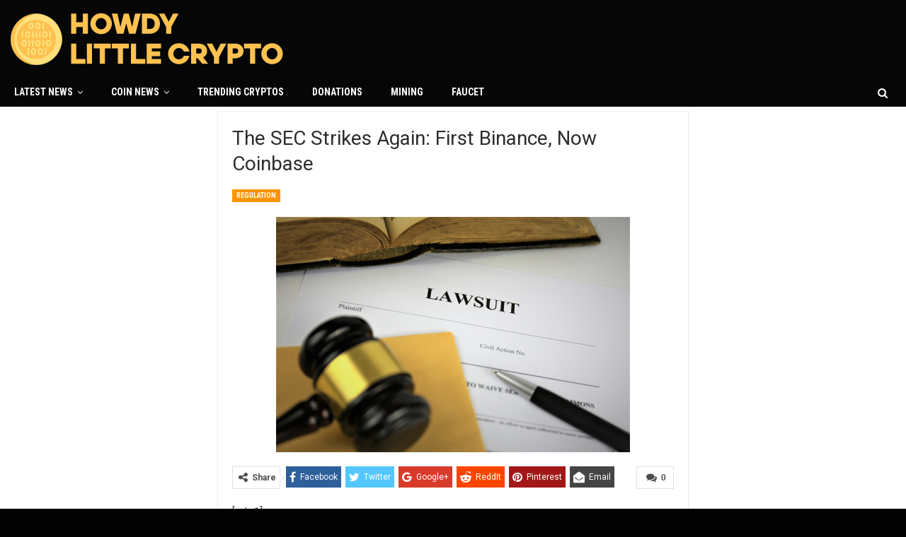

--- FILE ---
content_type: text/html; charset=UTF-8
request_url: https://howdylittlecrypto.com/the-sec-strikes-again-first-binance-now-coinbase/
body_size: 28560
content:
    	<!DOCTYPE html>
		<!--[if IE 8]>
	<html class="ie ie8" lang="en-US" prefix="og: https://ogp.me/ns#"> <![endif]-->
	<!--[if IE 9]>
	<html class="ie ie9" lang="en-US" prefix="og: https://ogp.me/ns#"> <![endif]-->
	<!--[if gt IE 9]><!-->
<html lang="en-US" prefix="og: https://ogp.me/ns#"> <!--<![endif]-->
	<head><meta charset="UTF-8"><script>if(navigator.userAgent.match(/MSIE|Internet Explorer/i)||navigator.userAgent.match(/Trident\/7\..*?rv:11/i)){var href=document.location.href;if(!href.match(/[?&]nowprocket/)){if(href.indexOf("?")==-1){if(href.indexOf("#")==-1){document.location.href=href+"?nowprocket=1"}else{document.location.href=href.replace("#","?nowprocket=1#")}}else{if(href.indexOf("#")==-1){document.location.href=href+"&nowprocket=1"}else{document.location.href=href.replace("#","&nowprocket=1#")}}}}</script><script>(()=>{class RocketLazyLoadScripts{constructor(){this.v="2.0.4",this.userEvents=["keydown","keyup","mousedown","mouseup","mousemove","mouseover","mouseout","touchmove","touchstart","touchend","touchcancel","wheel","click","dblclick","input"],this.attributeEvents=["onblur","onclick","oncontextmenu","ondblclick","onfocus","onmousedown","onmouseenter","onmouseleave","onmousemove","onmouseout","onmouseover","onmouseup","onmousewheel","onscroll","onsubmit"]}async t(){this.i(),this.o(),/iP(ad|hone)/.test(navigator.userAgent)&&this.h(),this.u(),this.l(this),this.m(),this.k(this),this.p(this),this._(),await Promise.all([this.R(),this.L()]),this.lastBreath=Date.now(),this.S(this),this.P(),this.D(),this.O(),this.M(),await this.C(this.delayedScripts.normal),await this.C(this.delayedScripts.defer),await this.C(this.delayedScripts.async),await this.T(),await this.F(),await this.j(),await this.A(),window.dispatchEvent(new Event("rocket-allScriptsLoaded")),this.everythingLoaded=!0,this.lastTouchEnd&&await new Promise(t=>setTimeout(t,500-Date.now()+this.lastTouchEnd)),this.I(),this.H(),this.U(),this.W()}i(){this.CSPIssue=sessionStorage.getItem("rocketCSPIssue"),document.addEventListener("securitypolicyviolation",t=>{this.CSPIssue||"script-src-elem"!==t.violatedDirective||"data"!==t.blockedURI||(this.CSPIssue=!0,sessionStorage.setItem("rocketCSPIssue",!0))},{isRocket:!0})}o(){window.addEventListener("pageshow",t=>{this.persisted=t.persisted,this.realWindowLoadedFired=!0},{isRocket:!0}),window.addEventListener("pagehide",()=>{this.onFirstUserAction=null},{isRocket:!0})}h(){let t;function e(e){t=e}window.addEventListener("touchstart",e,{isRocket:!0}),window.addEventListener("touchend",function i(o){o.changedTouches[0]&&t.changedTouches[0]&&Math.abs(o.changedTouches[0].pageX-t.changedTouches[0].pageX)<10&&Math.abs(o.changedTouches[0].pageY-t.changedTouches[0].pageY)<10&&o.timeStamp-t.timeStamp<200&&(window.removeEventListener("touchstart",e,{isRocket:!0}),window.removeEventListener("touchend",i,{isRocket:!0}),"INPUT"===o.target.tagName&&"text"===o.target.type||(o.target.dispatchEvent(new TouchEvent("touchend",{target:o.target,bubbles:!0})),o.target.dispatchEvent(new MouseEvent("mouseover",{target:o.target,bubbles:!0})),o.target.dispatchEvent(new PointerEvent("click",{target:o.target,bubbles:!0,cancelable:!0,detail:1,clientX:o.changedTouches[0].clientX,clientY:o.changedTouches[0].clientY})),event.preventDefault()))},{isRocket:!0})}q(t){this.userActionTriggered||("mousemove"!==t.type||this.firstMousemoveIgnored?"keyup"===t.type||"mouseover"===t.type||"mouseout"===t.type||(this.userActionTriggered=!0,this.onFirstUserAction&&this.onFirstUserAction()):this.firstMousemoveIgnored=!0),"click"===t.type&&t.preventDefault(),t.stopPropagation(),t.stopImmediatePropagation(),"touchstart"===this.lastEvent&&"touchend"===t.type&&(this.lastTouchEnd=Date.now()),"click"===t.type&&(this.lastTouchEnd=0),this.lastEvent=t.type,t.composedPath&&t.composedPath()[0].getRootNode()instanceof ShadowRoot&&(t.rocketTarget=t.composedPath()[0]),this.savedUserEvents.push(t)}u(){this.savedUserEvents=[],this.userEventHandler=this.q.bind(this),this.userEvents.forEach(t=>window.addEventListener(t,this.userEventHandler,{passive:!1,isRocket:!0})),document.addEventListener("visibilitychange",this.userEventHandler,{isRocket:!0})}U(){this.userEvents.forEach(t=>window.removeEventListener(t,this.userEventHandler,{passive:!1,isRocket:!0})),document.removeEventListener("visibilitychange",this.userEventHandler,{isRocket:!0}),this.savedUserEvents.forEach(t=>{(t.rocketTarget||t.target).dispatchEvent(new window[t.constructor.name](t.type,t))})}m(){const t="return false",e=Array.from(this.attributeEvents,t=>"data-rocket-"+t),i="["+this.attributeEvents.join("],[")+"]",o="[data-rocket-"+this.attributeEvents.join("],[data-rocket-")+"]",s=(e,i,o)=>{o&&o!==t&&(e.setAttribute("data-rocket-"+i,o),e["rocket"+i]=new Function("event",o),e.setAttribute(i,t))};new MutationObserver(t=>{for(const n of t)"attributes"===n.type&&(n.attributeName.startsWith("data-rocket-")||this.everythingLoaded?n.attributeName.startsWith("data-rocket-")&&this.everythingLoaded&&this.N(n.target,n.attributeName.substring(12)):s(n.target,n.attributeName,n.target.getAttribute(n.attributeName))),"childList"===n.type&&n.addedNodes.forEach(t=>{if(t.nodeType===Node.ELEMENT_NODE)if(this.everythingLoaded)for(const i of[t,...t.querySelectorAll(o)])for(const t of i.getAttributeNames())e.includes(t)&&this.N(i,t.substring(12));else for(const e of[t,...t.querySelectorAll(i)])for(const t of e.getAttributeNames())this.attributeEvents.includes(t)&&s(e,t,e.getAttribute(t))})}).observe(document,{subtree:!0,childList:!0,attributeFilter:[...this.attributeEvents,...e]})}I(){this.attributeEvents.forEach(t=>{document.querySelectorAll("[data-rocket-"+t+"]").forEach(e=>{this.N(e,t)})})}N(t,e){const i=t.getAttribute("data-rocket-"+e);i&&(t.setAttribute(e,i),t.removeAttribute("data-rocket-"+e))}k(t){Object.defineProperty(HTMLElement.prototype,"onclick",{get(){return this.rocketonclick||null},set(e){this.rocketonclick=e,this.setAttribute(t.everythingLoaded?"onclick":"data-rocket-onclick","this.rocketonclick(event)")}})}S(t){function e(e,i){let o=e[i];e[i]=null,Object.defineProperty(e,i,{get:()=>o,set(s){t.everythingLoaded?o=s:e["rocket"+i]=o=s}})}e(document,"onreadystatechange"),e(window,"onload"),e(window,"onpageshow");try{Object.defineProperty(document,"readyState",{get:()=>t.rocketReadyState,set(e){t.rocketReadyState=e},configurable:!0}),document.readyState="loading"}catch(t){console.log("WPRocket DJE readyState conflict, bypassing")}}l(t){this.originalAddEventListener=EventTarget.prototype.addEventListener,this.originalRemoveEventListener=EventTarget.prototype.removeEventListener,this.savedEventListeners=[],EventTarget.prototype.addEventListener=function(e,i,o){o&&o.isRocket||!t.B(e,this)&&!t.userEvents.includes(e)||t.B(e,this)&&!t.userActionTriggered||e.startsWith("rocket-")||t.everythingLoaded?t.originalAddEventListener.call(this,e,i,o):(t.savedEventListeners.push({target:this,remove:!1,type:e,func:i,options:o}),"mouseenter"!==e&&"mouseleave"!==e||t.originalAddEventListener.call(this,e,t.savedUserEvents.push,o))},EventTarget.prototype.removeEventListener=function(e,i,o){o&&o.isRocket||!t.B(e,this)&&!t.userEvents.includes(e)||t.B(e,this)&&!t.userActionTriggered||e.startsWith("rocket-")||t.everythingLoaded?t.originalRemoveEventListener.call(this,e,i,o):t.savedEventListeners.push({target:this,remove:!0,type:e,func:i,options:o})}}J(t,e){this.savedEventListeners=this.savedEventListeners.filter(i=>{let o=i.type,s=i.target||window;return e!==o||t!==s||(this.B(o,s)&&(i.type="rocket-"+o),this.$(i),!1)})}H(){EventTarget.prototype.addEventListener=this.originalAddEventListener,EventTarget.prototype.removeEventListener=this.originalRemoveEventListener,this.savedEventListeners.forEach(t=>this.$(t))}$(t){t.remove?this.originalRemoveEventListener.call(t.target,t.type,t.func,t.options):this.originalAddEventListener.call(t.target,t.type,t.func,t.options)}p(t){let e;function i(e){return t.everythingLoaded?e:e.split(" ").map(t=>"load"===t||t.startsWith("load.")?"rocket-jquery-load":t).join(" ")}function o(o){function s(e){const s=o.fn[e];o.fn[e]=o.fn.init.prototype[e]=function(){return this[0]===window&&t.userActionTriggered&&("string"==typeof arguments[0]||arguments[0]instanceof String?arguments[0]=i(arguments[0]):"object"==typeof arguments[0]&&Object.keys(arguments[0]).forEach(t=>{const e=arguments[0][t];delete arguments[0][t],arguments[0][i(t)]=e})),s.apply(this,arguments),this}}if(o&&o.fn&&!t.allJQueries.includes(o)){const e={DOMContentLoaded:[],"rocket-DOMContentLoaded":[]};for(const t in e)document.addEventListener(t,()=>{e[t].forEach(t=>t())},{isRocket:!0});o.fn.ready=o.fn.init.prototype.ready=function(i){function s(){parseInt(o.fn.jquery)>2?setTimeout(()=>i.bind(document)(o)):i.bind(document)(o)}return"function"==typeof i&&(t.realDomReadyFired?!t.userActionTriggered||t.fauxDomReadyFired?s():e["rocket-DOMContentLoaded"].push(s):e.DOMContentLoaded.push(s)),o([])},s("on"),s("one"),s("off"),t.allJQueries.push(o)}e=o}t.allJQueries=[],o(window.jQuery),Object.defineProperty(window,"jQuery",{get:()=>e,set(t){o(t)}})}P(){const t=new Map;document.write=document.writeln=function(e){const i=document.currentScript,o=document.createRange(),s=i.parentElement;let n=t.get(i);void 0===n&&(n=i.nextSibling,t.set(i,n));const c=document.createDocumentFragment();o.setStart(c,0),c.appendChild(o.createContextualFragment(e)),s.insertBefore(c,n)}}async R(){return new Promise(t=>{this.userActionTriggered?t():this.onFirstUserAction=t})}async L(){return new Promise(t=>{document.addEventListener("DOMContentLoaded",()=>{this.realDomReadyFired=!0,t()},{isRocket:!0})})}async j(){return this.realWindowLoadedFired?Promise.resolve():new Promise(t=>{window.addEventListener("load",t,{isRocket:!0})})}M(){this.pendingScripts=[];this.scriptsMutationObserver=new MutationObserver(t=>{for(const e of t)e.addedNodes.forEach(t=>{"SCRIPT"!==t.tagName||t.noModule||t.isWPRocket||this.pendingScripts.push({script:t,promise:new Promise(e=>{const i=()=>{const i=this.pendingScripts.findIndex(e=>e.script===t);i>=0&&this.pendingScripts.splice(i,1),e()};t.addEventListener("load",i,{isRocket:!0}),t.addEventListener("error",i,{isRocket:!0}),setTimeout(i,1e3)})})})}),this.scriptsMutationObserver.observe(document,{childList:!0,subtree:!0})}async F(){await this.X(),this.pendingScripts.length?(await this.pendingScripts[0].promise,await this.F()):this.scriptsMutationObserver.disconnect()}D(){this.delayedScripts={normal:[],async:[],defer:[]},document.querySelectorAll("script[type$=rocketlazyloadscript]").forEach(t=>{t.hasAttribute("data-rocket-src")?t.hasAttribute("async")&&!1!==t.async?this.delayedScripts.async.push(t):t.hasAttribute("defer")&&!1!==t.defer||"module"===t.getAttribute("data-rocket-type")?this.delayedScripts.defer.push(t):this.delayedScripts.normal.push(t):this.delayedScripts.normal.push(t)})}async _(){await this.L();let t=[];document.querySelectorAll("script[type$=rocketlazyloadscript][data-rocket-src]").forEach(e=>{let i=e.getAttribute("data-rocket-src");if(i&&!i.startsWith("data:")){i.startsWith("//")&&(i=location.protocol+i);try{const o=new URL(i).origin;o!==location.origin&&t.push({src:o,crossOrigin:e.crossOrigin||"module"===e.getAttribute("data-rocket-type")})}catch(t){}}}),t=[...new Map(t.map(t=>[JSON.stringify(t),t])).values()],this.Y(t,"preconnect")}async G(t){if(await this.K(),!0!==t.noModule||!("noModule"in HTMLScriptElement.prototype))return new Promise(e=>{let i;function o(){(i||t).setAttribute("data-rocket-status","executed"),e()}try{if(navigator.userAgent.includes("Firefox/")||""===navigator.vendor||this.CSPIssue)i=document.createElement("script"),[...t.attributes].forEach(t=>{let e=t.nodeName;"type"!==e&&("data-rocket-type"===e&&(e="type"),"data-rocket-src"===e&&(e="src"),i.setAttribute(e,t.nodeValue))}),t.text&&(i.text=t.text),t.nonce&&(i.nonce=t.nonce),i.hasAttribute("src")?(i.addEventListener("load",o,{isRocket:!0}),i.addEventListener("error",()=>{i.setAttribute("data-rocket-status","failed-network"),e()},{isRocket:!0}),setTimeout(()=>{i.isConnected||e()},1)):(i.text=t.text,o()),i.isWPRocket=!0,t.parentNode.replaceChild(i,t);else{const i=t.getAttribute("data-rocket-type"),s=t.getAttribute("data-rocket-src");i?(t.type=i,t.removeAttribute("data-rocket-type")):t.removeAttribute("type"),t.addEventListener("load",o,{isRocket:!0}),t.addEventListener("error",i=>{this.CSPIssue&&i.target.src.startsWith("data:")?(console.log("WPRocket: CSP fallback activated"),t.removeAttribute("src"),this.G(t).then(e)):(t.setAttribute("data-rocket-status","failed-network"),e())},{isRocket:!0}),s?(t.fetchPriority="high",t.removeAttribute("data-rocket-src"),t.src=s):t.src="data:text/javascript;base64,"+window.btoa(unescape(encodeURIComponent(t.text)))}}catch(i){t.setAttribute("data-rocket-status","failed-transform"),e()}});t.setAttribute("data-rocket-status","skipped")}async C(t){const e=t.shift();return e?(e.isConnected&&await this.G(e),this.C(t)):Promise.resolve()}O(){this.Y([...this.delayedScripts.normal,...this.delayedScripts.defer,...this.delayedScripts.async],"preload")}Y(t,e){this.trash=this.trash||[];let i=!0;var o=document.createDocumentFragment();t.forEach(t=>{const s=t.getAttribute&&t.getAttribute("data-rocket-src")||t.src;if(s&&!s.startsWith("data:")){const n=document.createElement("link");n.href=s,n.rel=e,"preconnect"!==e&&(n.as="script",n.fetchPriority=i?"high":"low"),t.getAttribute&&"module"===t.getAttribute("data-rocket-type")&&(n.crossOrigin=!0),t.crossOrigin&&(n.crossOrigin=t.crossOrigin),t.integrity&&(n.integrity=t.integrity),t.nonce&&(n.nonce=t.nonce),o.appendChild(n),this.trash.push(n),i=!1}}),document.head.appendChild(o)}W(){this.trash.forEach(t=>t.remove())}async T(){try{document.readyState="interactive"}catch(t){}this.fauxDomReadyFired=!0;try{await this.K(),this.J(document,"readystatechange"),document.dispatchEvent(new Event("rocket-readystatechange")),await this.K(),document.rocketonreadystatechange&&document.rocketonreadystatechange(),await this.K(),this.J(document,"DOMContentLoaded"),document.dispatchEvent(new Event("rocket-DOMContentLoaded")),await this.K(),this.J(window,"DOMContentLoaded"),window.dispatchEvent(new Event("rocket-DOMContentLoaded"))}catch(t){console.error(t)}}async A(){try{document.readyState="complete"}catch(t){}try{await this.K(),this.J(document,"readystatechange"),document.dispatchEvent(new Event("rocket-readystatechange")),await this.K(),document.rocketonreadystatechange&&document.rocketonreadystatechange(),await this.K(),this.J(window,"load"),window.dispatchEvent(new Event("rocket-load")),await this.K(),window.rocketonload&&window.rocketonload(),await this.K(),this.allJQueries.forEach(t=>t(window).trigger("rocket-jquery-load")),await this.K(),this.J(window,"pageshow");const t=new Event("rocket-pageshow");t.persisted=this.persisted,window.dispatchEvent(t),await this.K(),window.rocketonpageshow&&window.rocketonpageshow({persisted:this.persisted})}catch(t){console.error(t)}}async K(){Date.now()-this.lastBreath>45&&(await this.X(),this.lastBreath=Date.now())}async X(){return document.hidden?new Promise(t=>setTimeout(t)):new Promise(t=>requestAnimationFrame(t))}B(t,e){return e===document&&"readystatechange"===t||(e===document&&"DOMContentLoaded"===t||(e===window&&"DOMContentLoaded"===t||(e===window&&"load"===t||e===window&&"pageshow"===t)))}static run(){(new RocketLazyLoadScripts).t()}}RocketLazyLoadScripts.run()})();</script>
				
		<meta http-equiv="X-UA-Compatible" content="IE=edge">
		<meta name="viewport" content="width=device-width, initial-scale=1.0">
		<link rel="pingback" href="https://howdylittlecrypto.com/xmlrpc.php"/>

		
<!-- Search Engine Optimization by Rank Math - https://rankmath.com/ -->
<title>The SEC strikes again: First Binance, now Coinbase - Howdy Little Crypto Explore the World of XNO Faucets And Crypto Technology Revolution</title>
<link data-rocket-preload as="style" href="https://fonts.googleapis.com/css?family=Roboto%3A400%2C500%2C400italic%2C700%7CRoboto%20Condensed%3A400%2C700&#038;display=swap" rel="preload">
<link href="https://fonts.googleapis.com/css?family=Roboto%3A400%2C500%2C400italic%2C700%7CRoboto%20Condensed%3A400%2C700&#038;display=swap" media="print" onload="this.media=&#039;all&#039;" rel="stylesheet">
<noscript><link rel="stylesheet" href="https://fonts.googleapis.com/css?family=Roboto%3A400%2C500%2C400italic%2C700%7CRoboto%20Condensed%3A400%2C700&#038;display=swap"></noscript>
<meta name="robots" content="follow, index, max-snippet:-1, max-video-preview:-1, max-image-preview:large"/>
<link rel="canonical" href="https://howdylittlecrypto.com/the-sec-strikes-again-first-binance-now-coinbase/" />
<meta property="og:locale" content="en_US" />
<meta property="og:type" content="article" />
<meta property="og:title" content="The SEC strikes again: First Binance, now Coinbase - Howdy Little Crypto Explore the World of XNO Faucets And Crypto Technology Revolution" />
<meta property="og:description" content="[ad_1] Key takeaways SEC sues Coinbase for acting as an unregistered broker The United States Securities and Exchange Commission (SEC) has filed a lawsuit against Coinbase, one of the leading crypto exchanges in the world. This latest cryptocurrency news comes barely 24 hours after the SEC slapped a lawsuit against rival exchange Binance.  SEC filed [&hellip;]" />
<meta property="og:url" content="https://howdylittlecrypto.com/the-sec-strikes-again-first-binance-now-coinbase/" />
<meta property="og:site_name" content="Howdy Little Crypto Explore the World of XNO Faucets And Crypto Technology Revolution" />
<meta property="article:section" content="Regulation" />
<meta property="og:image" content="https://howdylittlecrypto.com/wp-content/uploads/2023/06/The-SEC-strikes-again-First-Binance-now-Coinbase.jpg" />
<meta property="og:image:secure_url" content="https://howdylittlecrypto.com/wp-content/uploads/2023/06/The-SEC-strikes-again-First-Binance-now-Coinbase.jpg" />
<meta property="og:image:width" content="500" />
<meta property="og:image:height" content="333" />
<meta property="og:image:alt" content="The SEC strikes again: First Binance, now Coinbase" />
<meta property="og:image:type" content="image/jpeg" />
<meta property="article:published_time" content="2023-06-12T07:29:48+00:00" />
<meta name="twitter:card" content="summary_large_image" />
<meta name="twitter:title" content="The SEC strikes again: First Binance, now Coinbase - Howdy Little Crypto Explore the World of XNO Faucets And Crypto Technology Revolution" />
<meta name="twitter:description" content="[ad_1] Key takeaways SEC sues Coinbase for acting as an unregistered broker The United States Securities and Exchange Commission (SEC) has filed a lawsuit against Coinbase, one of the leading crypto exchanges in the world. This latest cryptocurrency news comes barely 24 hours after the SEC slapped a lawsuit against rival exchange Binance.  SEC filed [&hellip;]" />
<meta name="twitter:image" content="https://howdylittlecrypto.com/wp-content/uploads/2023/06/The-SEC-strikes-again-First-Binance-now-Coinbase.jpg" />
<meta name="twitter:label1" content="Written by" />
<meta name="twitter:data1" content="CryptoExpert" />
<meta name="twitter:label2" content="Time to read" />
<meta name="twitter:data2" content="1 minute" />
<script type="application/ld+json" class="rank-math-schema">{"@context":"https://schema.org","@graph":[{"@type":"Organization","@id":"https://howdylittlecrypto.com/#organization","name":"Howdy Little Crypto","url":"https://howdylittlecrypto.com"},{"@type":"WebSite","@id":"https://howdylittlecrypto.com/#website","url":"https://howdylittlecrypto.com","name":"Howdy Little Crypto Explore the World of XNO Faucets And Crypto Technology Revolution","alternateName":"Howdy Little Crypto","publisher":{"@id":"https://howdylittlecrypto.com/#organization"},"inLanguage":"en-US"},{"@type":"ImageObject","@id":"https://howdylittlecrypto.com/wp-content/uploads/2023/06/The-SEC-strikes-again-First-Binance-now-Coinbase.jpg","url":"https://howdylittlecrypto.com/wp-content/uploads/2023/06/The-SEC-strikes-again-First-Binance-now-Coinbase.jpg","width":"500","height":"333","caption":"The SEC strikes again: First Binance, now Coinbase","inLanguage":"en-US"},{"@type":"BreadcrumbList","@id":"https://howdylittlecrypto.com/the-sec-strikes-again-first-binance-now-coinbase/#breadcrumb","itemListElement":[{"@type":"ListItem","position":"1","item":{"@id":"https://howdylittlecrypto.com","name":"Home"}},{"@type":"ListItem","position":"2","item":{"@id":"https://howdylittlecrypto.com/the-sec-strikes-again-first-binance-now-coinbase/","name":"The SEC strikes again: First Binance, now Coinbase"}}]},{"@type":"WebPage","@id":"https://howdylittlecrypto.com/the-sec-strikes-again-first-binance-now-coinbase/#webpage","url":"https://howdylittlecrypto.com/the-sec-strikes-again-first-binance-now-coinbase/","name":"The SEC strikes again: First Binance, now Coinbase - Howdy Little Crypto Explore the World of XNO Faucets And Crypto Technology Revolution","datePublished":"2023-06-12T07:29:48+00:00","dateModified":"2023-06-12T07:29:48+00:00","isPartOf":{"@id":"https://howdylittlecrypto.com/#website"},"primaryImageOfPage":{"@id":"https://howdylittlecrypto.com/wp-content/uploads/2023/06/The-SEC-strikes-again-First-Binance-now-Coinbase.jpg"},"inLanguage":"en-US","breadcrumb":{"@id":"https://howdylittlecrypto.com/the-sec-strikes-again-first-binance-now-coinbase/#breadcrumb"}},{"@type":"Person","@id":"https://howdylittlecrypto.com/the-sec-strikes-again-first-binance-now-coinbase/#author","name":"CryptoExpert","image":{"@type":"ImageObject","@id":"https://secure.gravatar.com/avatar/96fb598b58146a335b7e3796c0e4ae8ac541b4563c4cb13719109afb96cc7d85?s=96&amp;d=mm&amp;r=g","url":"https://secure.gravatar.com/avatar/96fb598b58146a335b7e3796c0e4ae8ac541b4563c4cb13719109afb96cc7d85?s=96&amp;d=mm&amp;r=g","caption":"CryptoExpert","inLanguage":"en-US"},"sameAs":["https://howdylittlecrypto.com"],"worksFor":{"@id":"https://howdylittlecrypto.com/#organization"}},{"@type":"BlogPosting","headline":"The SEC strikes again: First Binance, now Coinbase - Howdy Little Crypto Explore the World of XNO Faucets","datePublished":"2023-06-12T07:29:48+00:00","dateModified":"2023-06-12T07:29:48+00:00","author":{"@id":"https://howdylittlecrypto.com/the-sec-strikes-again-first-binance-now-coinbase/#author","name":"CryptoExpert"},"publisher":{"@id":"https://howdylittlecrypto.com/#organization"},"description":"Key takeaways","name":"The SEC strikes again: First Binance, now Coinbase - Howdy Little Crypto Explore the World of XNO Faucets","@id":"https://howdylittlecrypto.com/the-sec-strikes-again-first-binance-now-coinbase/#richSnippet","isPartOf":{"@id":"https://howdylittlecrypto.com/the-sec-strikes-again-first-binance-now-coinbase/#webpage"},"image":{"@id":"https://howdylittlecrypto.com/wp-content/uploads/2023/06/The-SEC-strikes-again-First-Binance-now-Coinbase.jpg"},"inLanguage":"en-US","mainEntityOfPage":{"@id":"https://howdylittlecrypto.com/the-sec-strikes-again-first-binance-now-coinbase/#webpage"}}]}</script>
<!-- /Rank Math WordPress SEO plugin -->


<!-- Better Open Graph, Schema.org & Twitter Integration -->
<meta property="og:locale" content="en_us"/>
<meta property="og:site_name" content="Howdy Little Crypto Explore the World of XNO Faucets And Crypto Technology Revolution"/>
<meta property="og:url" content="https://howdylittlecrypto.com/the-sec-strikes-again-first-binance-now-coinbase/"/>
<meta property="og:title" content="The SEC strikes again: First Binance, now Coinbase"/>
<meta property="og:image" content="https://howdylittlecrypto.com/wp-content/uploads/2023/06/The-SEC-strikes-again-First-Binance-now-Coinbase.jpg"/>
<meta property="article:section" content="Regulation"/>
<meta property="og:description" content=" [ad_1]                                                                                                        Key takeawaysSEC sues Coinbase for acting as an unregistered brokerThe United States Securities and Exchange Commission (SEC) has filed a l"/>
<meta property="og:type" content="article"/>
<meta name="twitter:card" content="summary"/>
<meta name="twitter:url" content="https://howdylittlecrypto.com/the-sec-strikes-again-first-binance-now-coinbase/"/>
<meta name="twitter:title" content="The SEC strikes again: First Binance, now Coinbase"/>
<meta name="twitter:description" content=" [ad_1]                                                                                                        Key takeawaysSEC sues Coinbase for acting as an unregistered brokerThe United States Securities and Exchange Commission (SEC) has filed a l"/>
<meta name="twitter:image" content="https://howdylittlecrypto.com/wp-content/uploads/2023/06/The-SEC-strikes-again-First-Binance-now-Coinbase.jpg"/>
<!-- / Better Open Graph, Schema.org & Twitter Integration. -->
<link rel='dns-prefetch' href='//fonts.googleapis.com' />
<link href='https://fonts.gstatic.com' crossorigin rel='preconnect' />
<link rel="alternate" type="application/rss+xml" title="Howdy Little Crypto Explore the World of XNO Faucets And Crypto Technology Revolution &raquo; Feed" href="https://howdylittlecrypto.com/feed/" />
<link rel="alternate" type="application/rss+xml" title="Howdy Little Crypto Explore the World of XNO Faucets And Crypto Technology Revolution &raquo; Comments Feed" href="https://howdylittlecrypto.com/comments/feed/" />
<link rel="alternate" type="application/rss+xml" title="Howdy Little Crypto Explore the World of XNO Faucets And Crypto Technology Revolution &raquo; The SEC strikes again: First Binance, now Coinbase Comments Feed" href="https://howdylittlecrypto.com/the-sec-strikes-again-first-binance-now-coinbase/feed/" />
<link rel="alternate" title="oEmbed (JSON)" type="application/json+oembed" href="https://howdylittlecrypto.com/wp-json/oembed/1.0/embed?url=https%3A%2F%2Fhowdylittlecrypto.com%2Fthe-sec-strikes-again-first-binance-now-coinbase%2F" />
<link rel="alternate" title="oEmbed (XML)" type="text/xml+oembed" href="https://howdylittlecrypto.com/wp-json/oembed/1.0/embed?url=https%3A%2F%2Fhowdylittlecrypto.com%2Fthe-sec-strikes-again-first-binance-now-coinbase%2F&#038;format=xml" />
<style id='wp-img-auto-sizes-contain-inline-css' type='text/css'>
img:is([sizes=auto i],[sizes^="auto," i]){contain-intrinsic-size:3000px 1500px}
/*# sourceURL=wp-img-auto-sizes-contain-inline-css */
</style>
<style id='wp-emoji-styles-inline-css' type='text/css'>

	img.wp-smiley, img.emoji {
		display: inline !important;
		border: none !important;
		box-shadow: none !important;
		height: 1em !important;
		width: 1em !important;
		margin: 0 0.07em !important;
		vertical-align: -0.1em !important;
		background: none !important;
		padding: 0 !important;
	}
/*# sourceURL=wp-emoji-styles-inline-css */
</style>
<style id='wp-block-library-inline-css' type='text/css'>
:root{--wp-block-synced-color:#7a00df;--wp-block-synced-color--rgb:122,0,223;--wp-bound-block-color:var(--wp-block-synced-color);--wp-editor-canvas-background:#ddd;--wp-admin-theme-color:#007cba;--wp-admin-theme-color--rgb:0,124,186;--wp-admin-theme-color-darker-10:#006ba1;--wp-admin-theme-color-darker-10--rgb:0,107,160.5;--wp-admin-theme-color-darker-20:#005a87;--wp-admin-theme-color-darker-20--rgb:0,90,135;--wp-admin-border-width-focus:2px}@media (min-resolution:192dpi){:root{--wp-admin-border-width-focus:1.5px}}.wp-element-button{cursor:pointer}:root .has-very-light-gray-background-color{background-color:#eee}:root .has-very-dark-gray-background-color{background-color:#313131}:root .has-very-light-gray-color{color:#eee}:root .has-very-dark-gray-color{color:#313131}:root .has-vivid-green-cyan-to-vivid-cyan-blue-gradient-background{background:linear-gradient(135deg,#00d084,#0693e3)}:root .has-purple-crush-gradient-background{background:linear-gradient(135deg,#34e2e4,#4721fb 50%,#ab1dfe)}:root .has-hazy-dawn-gradient-background{background:linear-gradient(135deg,#faaca8,#dad0ec)}:root .has-subdued-olive-gradient-background{background:linear-gradient(135deg,#fafae1,#67a671)}:root .has-atomic-cream-gradient-background{background:linear-gradient(135deg,#fdd79a,#004a59)}:root .has-nightshade-gradient-background{background:linear-gradient(135deg,#330968,#31cdcf)}:root .has-midnight-gradient-background{background:linear-gradient(135deg,#020381,#2874fc)}:root{--wp--preset--font-size--normal:16px;--wp--preset--font-size--huge:42px}.has-regular-font-size{font-size:1em}.has-larger-font-size{font-size:2.625em}.has-normal-font-size{font-size:var(--wp--preset--font-size--normal)}.has-huge-font-size{font-size:var(--wp--preset--font-size--huge)}.has-text-align-center{text-align:center}.has-text-align-left{text-align:left}.has-text-align-right{text-align:right}.has-fit-text{white-space:nowrap!important}#end-resizable-editor-section{display:none}.aligncenter{clear:both}.items-justified-left{justify-content:flex-start}.items-justified-center{justify-content:center}.items-justified-right{justify-content:flex-end}.items-justified-space-between{justify-content:space-between}.screen-reader-text{border:0;clip-path:inset(50%);height:1px;margin:-1px;overflow:hidden;padding:0;position:absolute;width:1px;word-wrap:normal!important}.screen-reader-text:focus{background-color:#ddd;clip-path:none;color:#444;display:block;font-size:1em;height:auto;left:5px;line-height:normal;padding:15px 23px 14px;text-decoration:none;top:5px;width:auto;z-index:100000}html :where(.has-border-color){border-style:solid}html :where([style*=border-top-color]){border-top-style:solid}html :where([style*=border-right-color]){border-right-style:solid}html :where([style*=border-bottom-color]){border-bottom-style:solid}html :where([style*=border-left-color]){border-left-style:solid}html :where([style*=border-width]){border-style:solid}html :where([style*=border-top-width]){border-top-style:solid}html :where([style*=border-right-width]){border-right-style:solid}html :where([style*=border-bottom-width]){border-bottom-style:solid}html :where([style*=border-left-width]){border-left-style:solid}html :where(img[class*=wp-image-]){height:auto;max-width:100%}:where(figure){margin:0 0 1em}html :where(.is-position-sticky){--wp-admin--admin-bar--position-offset:var(--wp-admin--admin-bar--height,0px)}@media screen and (max-width:600px){html :where(.is-position-sticky){--wp-admin--admin-bar--position-offset:0px}}

/*# sourceURL=wp-block-library-inline-css */
</style><style id='global-styles-inline-css' type='text/css'>
:root{--wp--preset--aspect-ratio--square: 1;--wp--preset--aspect-ratio--4-3: 4/3;--wp--preset--aspect-ratio--3-4: 3/4;--wp--preset--aspect-ratio--3-2: 3/2;--wp--preset--aspect-ratio--2-3: 2/3;--wp--preset--aspect-ratio--16-9: 16/9;--wp--preset--aspect-ratio--9-16: 9/16;--wp--preset--color--black: #000000;--wp--preset--color--cyan-bluish-gray: #abb8c3;--wp--preset--color--white: #ffffff;--wp--preset--color--pale-pink: #f78da7;--wp--preset--color--vivid-red: #cf2e2e;--wp--preset--color--luminous-vivid-orange: #ff6900;--wp--preset--color--luminous-vivid-amber: #fcb900;--wp--preset--color--light-green-cyan: #7bdcb5;--wp--preset--color--vivid-green-cyan: #00d084;--wp--preset--color--pale-cyan-blue: #8ed1fc;--wp--preset--color--vivid-cyan-blue: #0693e3;--wp--preset--color--vivid-purple: #9b51e0;--wp--preset--gradient--vivid-cyan-blue-to-vivid-purple: linear-gradient(135deg,rgb(6,147,227) 0%,rgb(155,81,224) 100%);--wp--preset--gradient--light-green-cyan-to-vivid-green-cyan: linear-gradient(135deg,rgb(122,220,180) 0%,rgb(0,208,130) 100%);--wp--preset--gradient--luminous-vivid-amber-to-luminous-vivid-orange: linear-gradient(135deg,rgb(252,185,0) 0%,rgb(255,105,0) 100%);--wp--preset--gradient--luminous-vivid-orange-to-vivid-red: linear-gradient(135deg,rgb(255,105,0) 0%,rgb(207,46,46) 100%);--wp--preset--gradient--very-light-gray-to-cyan-bluish-gray: linear-gradient(135deg,rgb(238,238,238) 0%,rgb(169,184,195) 100%);--wp--preset--gradient--cool-to-warm-spectrum: linear-gradient(135deg,rgb(74,234,220) 0%,rgb(151,120,209) 20%,rgb(207,42,186) 40%,rgb(238,44,130) 60%,rgb(251,105,98) 80%,rgb(254,248,76) 100%);--wp--preset--gradient--blush-light-purple: linear-gradient(135deg,rgb(255,206,236) 0%,rgb(152,150,240) 100%);--wp--preset--gradient--blush-bordeaux: linear-gradient(135deg,rgb(254,205,165) 0%,rgb(254,45,45) 50%,rgb(107,0,62) 100%);--wp--preset--gradient--luminous-dusk: linear-gradient(135deg,rgb(255,203,112) 0%,rgb(199,81,192) 50%,rgb(65,88,208) 100%);--wp--preset--gradient--pale-ocean: linear-gradient(135deg,rgb(255,245,203) 0%,rgb(182,227,212) 50%,rgb(51,167,181) 100%);--wp--preset--gradient--electric-grass: linear-gradient(135deg,rgb(202,248,128) 0%,rgb(113,206,126) 100%);--wp--preset--gradient--midnight: linear-gradient(135deg,rgb(2,3,129) 0%,rgb(40,116,252) 100%);--wp--preset--font-size--small: 13px;--wp--preset--font-size--medium: 20px;--wp--preset--font-size--large: 36px;--wp--preset--font-size--x-large: 42px;--wp--preset--spacing--20: 0.44rem;--wp--preset--spacing--30: 0.67rem;--wp--preset--spacing--40: 1rem;--wp--preset--spacing--50: 1.5rem;--wp--preset--spacing--60: 2.25rem;--wp--preset--spacing--70: 3.38rem;--wp--preset--spacing--80: 5.06rem;--wp--preset--shadow--natural: 6px 6px 9px rgba(0, 0, 0, 0.2);--wp--preset--shadow--deep: 12px 12px 50px rgba(0, 0, 0, 0.4);--wp--preset--shadow--sharp: 6px 6px 0px rgba(0, 0, 0, 0.2);--wp--preset--shadow--outlined: 6px 6px 0px -3px rgb(255, 255, 255), 6px 6px rgb(0, 0, 0);--wp--preset--shadow--crisp: 6px 6px 0px rgb(0, 0, 0);}:where(.is-layout-flex){gap: 0.5em;}:where(.is-layout-grid){gap: 0.5em;}body .is-layout-flex{display: flex;}.is-layout-flex{flex-wrap: wrap;align-items: center;}.is-layout-flex > :is(*, div){margin: 0;}body .is-layout-grid{display: grid;}.is-layout-grid > :is(*, div){margin: 0;}:where(.wp-block-columns.is-layout-flex){gap: 2em;}:where(.wp-block-columns.is-layout-grid){gap: 2em;}:where(.wp-block-post-template.is-layout-flex){gap: 1.25em;}:where(.wp-block-post-template.is-layout-grid){gap: 1.25em;}.has-black-color{color: var(--wp--preset--color--black) !important;}.has-cyan-bluish-gray-color{color: var(--wp--preset--color--cyan-bluish-gray) !important;}.has-white-color{color: var(--wp--preset--color--white) !important;}.has-pale-pink-color{color: var(--wp--preset--color--pale-pink) !important;}.has-vivid-red-color{color: var(--wp--preset--color--vivid-red) !important;}.has-luminous-vivid-orange-color{color: var(--wp--preset--color--luminous-vivid-orange) !important;}.has-luminous-vivid-amber-color{color: var(--wp--preset--color--luminous-vivid-amber) !important;}.has-light-green-cyan-color{color: var(--wp--preset--color--light-green-cyan) !important;}.has-vivid-green-cyan-color{color: var(--wp--preset--color--vivid-green-cyan) !important;}.has-pale-cyan-blue-color{color: var(--wp--preset--color--pale-cyan-blue) !important;}.has-vivid-cyan-blue-color{color: var(--wp--preset--color--vivid-cyan-blue) !important;}.has-vivid-purple-color{color: var(--wp--preset--color--vivid-purple) !important;}.has-black-background-color{background-color: var(--wp--preset--color--black) !important;}.has-cyan-bluish-gray-background-color{background-color: var(--wp--preset--color--cyan-bluish-gray) !important;}.has-white-background-color{background-color: var(--wp--preset--color--white) !important;}.has-pale-pink-background-color{background-color: var(--wp--preset--color--pale-pink) !important;}.has-vivid-red-background-color{background-color: var(--wp--preset--color--vivid-red) !important;}.has-luminous-vivid-orange-background-color{background-color: var(--wp--preset--color--luminous-vivid-orange) !important;}.has-luminous-vivid-amber-background-color{background-color: var(--wp--preset--color--luminous-vivid-amber) !important;}.has-light-green-cyan-background-color{background-color: var(--wp--preset--color--light-green-cyan) !important;}.has-vivid-green-cyan-background-color{background-color: var(--wp--preset--color--vivid-green-cyan) !important;}.has-pale-cyan-blue-background-color{background-color: var(--wp--preset--color--pale-cyan-blue) !important;}.has-vivid-cyan-blue-background-color{background-color: var(--wp--preset--color--vivid-cyan-blue) !important;}.has-vivid-purple-background-color{background-color: var(--wp--preset--color--vivid-purple) !important;}.has-black-border-color{border-color: var(--wp--preset--color--black) !important;}.has-cyan-bluish-gray-border-color{border-color: var(--wp--preset--color--cyan-bluish-gray) !important;}.has-white-border-color{border-color: var(--wp--preset--color--white) !important;}.has-pale-pink-border-color{border-color: var(--wp--preset--color--pale-pink) !important;}.has-vivid-red-border-color{border-color: var(--wp--preset--color--vivid-red) !important;}.has-luminous-vivid-orange-border-color{border-color: var(--wp--preset--color--luminous-vivid-orange) !important;}.has-luminous-vivid-amber-border-color{border-color: var(--wp--preset--color--luminous-vivid-amber) !important;}.has-light-green-cyan-border-color{border-color: var(--wp--preset--color--light-green-cyan) !important;}.has-vivid-green-cyan-border-color{border-color: var(--wp--preset--color--vivid-green-cyan) !important;}.has-pale-cyan-blue-border-color{border-color: var(--wp--preset--color--pale-cyan-blue) !important;}.has-vivid-cyan-blue-border-color{border-color: var(--wp--preset--color--vivid-cyan-blue) !important;}.has-vivid-purple-border-color{border-color: var(--wp--preset--color--vivid-purple) !important;}.has-vivid-cyan-blue-to-vivid-purple-gradient-background{background: var(--wp--preset--gradient--vivid-cyan-blue-to-vivid-purple) !important;}.has-light-green-cyan-to-vivid-green-cyan-gradient-background{background: var(--wp--preset--gradient--light-green-cyan-to-vivid-green-cyan) !important;}.has-luminous-vivid-amber-to-luminous-vivid-orange-gradient-background{background: var(--wp--preset--gradient--luminous-vivid-amber-to-luminous-vivid-orange) !important;}.has-luminous-vivid-orange-to-vivid-red-gradient-background{background: var(--wp--preset--gradient--luminous-vivid-orange-to-vivid-red) !important;}.has-very-light-gray-to-cyan-bluish-gray-gradient-background{background: var(--wp--preset--gradient--very-light-gray-to-cyan-bluish-gray) !important;}.has-cool-to-warm-spectrum-gradient-background{background: var(--wp--preset--gradient--cool-to-warm-spectrum) !important;}.has-blush-light-purple-gradient-background{background: var(--wp--preset--gradient--blush-light-purple) !important;}.has-blush-bordeaux-gradient-background{background: var(--wp--preset--gradient--blush-bordeaux) !important;}.has-luminous-dusk-gradient-background{background: var(--wp--preset--gradient--luminous-dusk) !important;}.has-pale-ocean-gradient-background{background: var(--wp--preset--gradient--pale-ocean) !important;}.has-electric-grass-gradient-background{background: var(--wp--preset--gradient--electric-grass) !important;}.has-midnight-gradient-background{background: var(--wp--preset--gradient--midnight) !important;}.has-small-font-size{font-size: var(--wp--preset--font-size--small) !important;}.has-medium-font-size{font-size: var(--wp--preset--font-size--medium) !important;}.has-large-font-size{font-size: var(--wp--preset--font-size--large) !important;}.has-x-large-font-size{font-size: var(--wp--preset--font-size--x-large) !important;}
/*# sourceURL=global-styles-inline-css */
</style>

<style id='classic-theme-styles-inline-css' type='text/css'>
/*! This file is auto-generated */
.wp-block-button__link{color:#fff;background-color:#32373c;border-radius:9999px;box-shadow:none;text-decoration:none;padding:calc(.667em + 2px) calc(1.333em + 2px);font-size:1.125em}.wp-block-file__button{background:#32373c;color:#fff;text-decoration:none}
/*# sourceURL=/wp-includes/css/classic-themes.min.css */
</style>
<link data-minify="1" rel='stylesheet' id='slicewp-style-css' href='https://howdylittlecrypto.com/wp-content/cache/min/1/wp-content/plugins/slicewp/assets/css/style-front-end.css?ver=1756639946' type='text/css' media='all' />
<link rel='stylesheet' id='bf-slick-css' href='https://howdylittlecrypto.com/wp-content/themes/publisher/includes/libs/better-framework/assets/css/slick.min.css?ver=3.11.17' type='text/css' media='all' />
<link data-minify="1" rel='stylesheet' id='bs-icons-css' href='https://howdylittlecrypto.com/wp-content/cache/min/1/wp-content/themes/publisher/includes/libs/better-framework/assets/css/bs-icons.css?ver=1756639946' type='text/css' media='all' />
<link rel='stylesheet' id='blockquote-pack-pro-css' href='https://howdylittlecrypto.com/wp-content/plugins/blockquote-pack-pro/css/blockquote-pack.min.css?ver=1.4.0' type='text/css' media='all' />
<link rel='stylesheet' id='theme-libs-css' href='https://howdylittlecrypto.com/wp-content/themes/publisher/css/theme-libs.min.css?ver=7.10.0' type='text/css' media='all' />
<link data-minify="1" rel='stylesheet' id='fontawesome-css' href='https://howdylittlecrypto.com/wp-content/cache/min/1/wp-content/themes/publisher/includes/libs/better-framework/assets/css/font-awesome.min.css?ver=1756639946' type='text/css' media='all' />
<link rel='stylesheet' id='publisher-css' href='https://howdylittlecrypto.com/wp-content/themes/publisher/style-7.10.0.min.css?ver=7.10.0' type='text/css' media='all' />
<link data-minify="1" rel='stylesheet' id='publisher-child-css' href='https://howdylittlecrypto.com/wp-content/cache/min/1/wp-content/themes/publisher-child/style.css?ver=1756639946' type='text/css' media='all' />
<link data-minify="1" rel='stylesheet' id='chld_thm_cfg_child-css' href='https://howdylittlecrypto.com/wp-content/cache/min/1/wp-content/themes/publisher-child/style.css?ver=1756639946' type='text/css' media='all' />

<link rel='stylesheet' id='publisher-theme-crypto-news-css' href='https://howdylittlecrypto.com/wp-content/themes/publisher/includes/styles/crypto-news/style.min.css?ver=7.10.0' type='text/css' media='all' />
<script type="rocketlazyloadscript" data-rocket-type="text/javascript" id="slicewp-script-tracking-js-before">
/* <![CDATA[ */
var slicewp_ajaxurl = "https:\/\/howdylittlecrypto.com\/wp-admin\/admin-ajax.php";
var slicewp = {"ajaxurl":"https:\/\/howdylittlecrypto.com\/wp-admin\/admin-ajax.php","cookie_duration":30,"affiliate_credit":"last","affiliate_keyword":"aff","predefined_date_ranges":{"past_7_days":"Past 7 days","past_30_days":"Past 30 days","week_to_date":"Week to date","month_to_date":"Month to date","year_to_date":"Year to date","last_week":"Last week","last_month":"Last month","last_year":"Last year"},"settings":{"active_currency":"USD","currency_symbol_position":"before","currency_thousands_separator":",","currency_decimal_separator":"."}};
//# sourceURL=slicewp-script-tracking-js-before
/* ]]> */
</script>
<script type="rocketlazyloadscript" data-minify="1" data-rocket-type="text/javascript" data-rocket-src="https://howdylittlecrypto.com/wp-content/cache/min/1/wp-content/plugins/slicewp/assets/js/script-trk.js?ver=1756639946" id="slicewp-script-tracking-js"></script>
<script type="rocketlazyloadscript" data-rocket-type="text/javascript" data-rocket-src="https://howdylittlecrypto.com/wp-includes/js/jquery/jquery.min.js?ver=3.7.1" id="jquery-core-js"></script>
<script type="rocketlazyloadscript" data-rocket-type="text/javascript" data-rocket-src="https://howdylittlecrypto.com/wp-includes/js/jquery/jquery-migrate.min.js?ver=3.4.1" id="jquery-migrate-js"></script>
<script type="rocketlazyloadscript" data-minify="1" data-rocket-type="text/javascript" data-rocket-src="https://howdylittlecrypto.com/wp-content/cache/min/1/wp-content/themes/publisher-child/js/custom.js?ver=1756639946" id="custom-js"></script>
<link rel="https://api.w.org/" href="https://howdylittlecrypto.com/wp-json/" /><link rel="alternate" title="JSON" type="application/json" href="https://howdylittlecrypto.com/wp-json/wp/v2/posts/5456" /><link rel="EditURI" type="application/rsd+xml" title="RSD" href="https://howdylittlecrypto.com/xmlrpc.php?rsd" />
<meta name="generator" content="WordPress 6.9" />
<link rel='shortlink' href='https://howdylittlecrypto.com/?p=5456' />
<script type="rocketlazyloadscript" data-rocket-type="text/javascript" id="google_gtagjs" data-rocket-src="https://www.googletagmanager.com/gtag/js?id=G-M16G5105RK" async="async"></script>
<script type="rocketlazyloadscript" data-rocket-type="text/javascript" id="google_gtagjs-inline">
/* <![CDATA[ */
window.dataLayer = window.dataLayer || [];function gtag(){dataLayer.push(arguments);}gtag('js', new Date());gtag('config', 'G-M16G5105RK', {} );
/* ]]> */
</script>
<script type="application/ld+json">{
    "@context": "http://schema.org/",
    "@type": "Organization",
    "@id": "#organization",
    "logo": {
        "@type": "ImageObject",
        "url": "https://howdylittlecrypto.com/wp-content/uploads/2023/04/logo13.png"
    },
    "url": "https://howdylittlecrypto.com/",
    "name": "Howdy Little Crypto Explore the World of XNO Faucets And Crypto Technology Revolution",
    "description": "Explore the World of XNO Faucets And Crypto Technology Revolution"
}</script>
<script type="application/ld+json">{
    "@context": "http://schema.org/",
    "@type": "WebSite",
    "name": "Howdy Little Crypto Explore the World of XNO Faucets And Crypto Technology Revolution",
    "alternateName": "Explore the World of XNO Faucets And Crypto Technology Revolution",
    "url": "https://howdylittlecrypto.com/"
}</script>
<script type="application/ld+json">{
    "@context": "http://schema.org/",
    "@type": "BlogPosting",
    "headline": "The SEC strikes again: First Binance, now Coinbase",
    "description": " [ad_1]                                                                                                        Key takeawaysSEC sues Coinbase for acting as an unregistered brokerThe United States Securities and Exchange Commission (SEC) has filed a l",
    "datePublished": "2023-06-12",
    "dateModified": "2023-06-12",
    "author": {
        "@type": "Person",
        "@id": "#person-CryptoExpert",
        "name": "CryptoExpert"
    },
    "image": "https://howdylittlecrypto.com/wp-content/uploads/2023/06/The-SEC-strikes-again-First-Binance-now-Coinbase.jpg",
    "interactionStatistic": [
        {
            "@type": "InteractionCounter",
            "interactionType": "http://schema.org/CommentAction",
            "userInteractionCount": "0"
        }
    ],
    "publisher": {
        "@id": "#organization"
    },
    "mainEntityOfPage": "https://howdylittlecrypto.com/the-sec-strikes-again-first-binance-now-coinbase/"
}</script>
<link data-minify="1" rel='stylesheet' id='7.10.0-1764723750' href='https://howdylittlecrypto.com/wp-content/cache/min/1/wp-content/bs-booster-cache/bcadf68eadd18002e4915baad4a4db5f.css?ver=1764723751' type='text/css' media='all' />
<link rel="icon" href="https://howdylittlecrypto.com/wp-content/uploads/2023/04/favicon13.png" sizes="32x32" />
<link rel="icon" href="https://howdylittlecrypto.com/wp-content/uploads/2023/04/favicon13.png" sizes="192x192" />
<link rel="apple-touch-icon" href="https://howdylittlecrypto.com/wp-content/uploads/2023/04/favicon13.png" />
<meta name="msapplication-TileImage" content="https://howdylittlecrypto.com/wp-content/uploads/2023/04/favicon13.png" />

<!-- BetterFramework Head Inline CSS -->
<style>
.site-header.site-header.header-style-2 .main-menu.menu>li.current-menu-item>a, .site-header.site-header.header-style-2 .main-menu.menu>li.current-menu-parent>a, .site-header.site-header.header-style-2 .main-menu.menu>li:hover>a {
    background-color: #FF9400!important;
}

.section-heading.sh-t6 .other-link:hover .h-text, .section-heading.sh-t6 .other-link.active .h-text {
    color: #FF9400!important;;
}

</style>
<!-- /BetterFramework Head Inline CSS-->
		<style type="text/css" id="wp-custom-css">
			.main-wrap, .row, .content-wrap, .container {
	max-width: 1380px!important;
}

.mcw-list .mcw-list-column {
	padding: 10px 5px 0 5px!important;
}
body .mcw-list .mcw-list-column img {
	margin: 0!important;
}
body .cryptoboxes .cc-stats .cc-coin {
	padding: 5px !important;
}

#site-logo {
	max-height: 75px;
	width: auto;
	max-width: 100%;
	-webkit-backface-visibility: hidden;
  -webkit-transform: translateZ(0) scale(1, 1);
}

.page-id-481 .entry-content > b {display: none;}

.ccpw-widget .live_c {
	line-height: 39px!important;
	font-size: 11px!important;
}
.ccpw-widget tbody {
	font-size: 12px!important;
}
.ccpw-widget .name {
	font-size: 12px!important;
}
@media screen and (max-width: 640px) {
	.ccpw-widget .live_c {
		line-height: 58px!important;
	}
}

.layout-1-col, .layout-2-col, .layout-3-col {
    margin-top: calc(var(--publisher-spacing-80-percent) * 1px);
}

.aweber-banner, .aads-banner {
	padding: 0!important;
	border: 0!important;
	box-shadow: none;
}
.aweber-banner p {
	display: none;
}
.aweber-banner.widget.widget_text img {
	 margin: 0!important;
}

body .ccpw-footer-ticker-fixedbar {
	top: unset!important;
}

.custom-widget-style {
	padding: 10px 0!important;
	border: none!important;
	box-shadow: none!important;
}

/* Sidebar 10 coins widget */

.ccpw_table.style-4.table>tbody>tr>td:nth-of-type(1), .ccpw_table.style-4.table>thead>tr>th:nth-of-type(1) {
	width: auto!important;
}

#wid-525, #wid-525 span, #wid-550, #wid-550 span {
	font-size: 12px!important;
} 

#wid-525 td, #wid-550 td {
	padding: 2px!important;
}
.widget.widget_text img {
	margin: 8px 4px 8px 1px!important;
}
#wid-550 .ccpw_table .ccpw_icon img {
	margin: 8px 4px 8px 1px!important;
}

.cmc_links .name, .cmc_links .symbol {
	color: black;
}

/* Sidebar 10 coins widget */
/* Ticket style */
.tickercontainer li.price-plus .live-pricing {
	background-color: #4fc764!important;
}
/* Ticket style */
/*SIDEBAR MARKETCAP LINK*/
.market-list-link {
	font-size: 16px;
	font-weight: 600;
	color: black!important;
}
.market-list-link:hover {
	text-decoration: underline;
}
/*SIDEBAR MARKETCAP LINK*/

.post-481 {
	padding: 20px 0!important;
}

/* Scroll button */
.back-top.is-visible {
	bottom: 55px;
}
/* Cookies pop-up */
.bs-gdpr-law {
	z-index: 1999900000!important;
}

/* CUSTOM BUTTONS*/

.custom-page-button {
	font-weight: 600;
}
.custom-page-button:hover a {
	text-decoration: none!important;
}



.amcharts-scrollbar-chart-div {
	display: none;
}
.cmc-extra-info ul a {
	width: Calc(14% - 2px);
}
#cmc_coinslist .cmc-name .cmc_coin_symbol, #cmc_coinslist .cmc-name .cmc_coin_name {
	color: #000!important;
}


@media only screen and (max-width: 575px) {
	.mob_hide {
		display: none;
	}
	
	.section_mob-hide .wpb_wrapper div.kqrflx:nth-child(3), .section_mob-hide .wpb_wrapper div.kqrflx:nth-child(4) {
		display: none!important;
	}
	
	.footer-widgets {
		display: none;
	}
	
}
















		</style>
		<noscript><style id="rocket-lazyload-nojs-css">.rll-youtube-player, [data-lazy-src]{display:none !important;}</style></noscript>	<meta name="generator" content="WP Rocket 3.20.1.2" data-wpr-features="wpr_delay_js wpr_minify_js wpr_lazyload_images wpr_minify_css wpr_preload_links wpr_desktop" /></head>
	
<body class="wp-singular post-template-default single single-post postid-5456 single-format-standard wp-theme-publisher wp-child-theme-publisher-child second bs-theme bs-publisher bs-publisher-crypto-news ltr close-rh page-layout-3-col page-layout-3-col-4 boxed active-sticky-sidebar main-menu-sticky-smart main-menu-out-full-width active-ajax-search single-prim-cat-42 single-cat-42  bs-ll-d" dir="ltr">
	<!-- Google tag (gtag.js) -->
<script type="rocketlazyloadscript" async data-rocket-src="https://www.googletagmanager.com/gtag/js?id=G-M16G5105RK"></script>
<script type="rocketlazyloadscript">
  window.dataLayer = window.dataLayer || [];
  function gtag(){dataLayer.push(arguments);}
  gtag('js', new Date());

  gtag('config', 'G-M16G5105RK');
</script>
	<header data-rocket-location-hash="64e6dae83ff38b83442643bbfdf33315" id="header" class="site-header header-style-2 full-width" itemscope="itemscope" itemtype="https://schema.org/WPHeader">

				<div data-rocket-location-hash="7754815016fe58cf68b1aaeadad52f03" class="header-inner">
			<div data-rocket-location-hash="4700b722ca66a805c4f6ff414fefda47" class="content-wrap">
				<div class="container">
					<div class="row">
						<div class="row-height">
							<div class="logo-col col-xs-12">
								<div class="col-inside">
									<div id="site-branding" class="site-branding">
	<p  id="site-title" class="logo h1 img-logo">
	<a href="https://howdylittlecrypto.com/" itemprop="url" rel="home">
					<img id="site-logo" src="data:image/svg+xml,%3Csvg%20xmlns='http://www.w3.org/2000/svg'%20viewBox='0%200%200%200'%3E%3C/svg%3E"
			     alt="Howdy Little Crypto"  data-lazy-src="https://howdylittlecrypto.com/wp-content/uploads/2023/04/logo13.png" /><noscript><img id="site-logo" src="https://howdylittlecrypto.com/wp-content/uploads/2023/04/logo13.png"
			     alt="Howdy Little Crypto"  /></noscript>

			<span class="site-title">Howdy Little Crypto - Explore the World of XNO Faucets And Crypto Technology Revolution</span>
				</a>
</p>
</div><!-- .site-branding -->
								</div>
							</div>
													</div>
					</div>
				</div>
			</div>
		</div>

		<div data-rocket-location-hash="b32b7da9ee3a33c9d2c90ba2d2701001" id="menu-main" class="menu main-menu-wrapper show-search-item menu-actions-btn-width-1" role="navigation" itemscope="itemscope" itemtype="https://schema.org/SiteNavigationElement">
	<div data-rocket-location-hash="a1f4d58db8e79ad54e13f4d9ffb4bc2e" class="main-menu-inner">
		<div data-rocket-location-hash="39d92a336fe905aa9223b2725cef1198" class="content-wrap">
			<div class="container">

				<nav class="main-menu-container">
					<ul id="main-navigation" class="main-menu menu bsm-pure clearfix">
						<li id="menu-item-1713" class="menu-item menu-item-type-taxonomy menu-item-object-category current-post-ancestor menu-term-48 better-anim-fade menu-item-has-children menu-item-has-mega menu-item-mega-tabbed-grid-posts menu-item-1713"><a href="https://howdylittlecrypto.com/category/latest-news/">Latest News</a>
<!-- Mega Menu Start -->
	<div class="mega-menu tabbed-grid-posts">
		<div class="content-wrap clearfix">
			<ul class="tabs-section">
								<li class="active">
					<a href=""
					   data-target="#mtab-756957118-"
					   data-toggle="tab" aria-expanded="true"
					   class="term-">
						<i class="fa fa-angle-right"></i> All					</a>
				</li>
									<li>
						<a href="https://howdylittlecrypto.com/category/latest-news/blockchain/"
						   data-target="#mtab-756957118-3"
						   data-deferred-init="692167149"
						   data-toggle="tab" data-deferred-event="mouseenter"
						   class="term-3">
							<i class="fa fa-angle-right"></i> Blockchain						</a>
					</li>
										<li>
						<a href="https://howdylittlecrypto.com/category/latest-news/business/"
						   data-target="#mtab-756957118-35"
						   data-deferred-init="912337442"
						   data-toggle="tab" data-deferred-event="mouseenter"
						   class="term-35">
							<i class="fa fa-angle-right"></i> Business						</a>
					</li>
										<li>
						<a href="https://howdylittlecrypto.com/category/latest-news/finance/"
						   data-target="#mtab-756957118-38"
						   data-deferred-init="1054240114"
						   data-toggle="tab" data-deferred-event="mouseenter"
						   class="term-38">
							<i class="fa fa-angle-right"></i> Finance						</a>
					</li>
										<li>
						<a href="https://howdylittlecrypto.com/category/latest-news/market-analysis/"
						   data-target="#mtab-756957118-39"
						   data-deferred-init="1310857981"
						   data-toggle="tab" data-deferred-event="mouseenter"
						   class="term-39">
							<i class="fa fa-angle-right"></i> Market Analysis						</a>
					</li>
										<li>
						<a href="https://howdylittlecrypto.com/category/latest-news/mining/"
						   data-target="#mtab-756957118-12"
						   data-deferred-init="1446365792"
						   data-toggle="tab" data-deferred-event="mouseenter"
						   class="term-12">
							<i class="fa fa-angle-right"></i> Mining						</a>
					</li>
										<li>
						<a href="https://howdylittlecrypto.com/category/latest-news/nft/"
						   data-target="#mtab-756957118-40"
						   data-deferred-init="459021117"
						   data-toggle="tab" data-deferred-event="mouseenter"
						   class="term-40">
							<i class="fa fa-angle-right"></i> NFT						</a>
					</li>
										<li>
						<a href="https://howdylittlecrypto.com/category/latest-news/politics/"
						   data-target="#mtab-756957118-41"
						   data-deferred-init="380146890"
						   data-toggle="tab" data-deferred-event="mouseenter"
						   class="term-41">
							<i class="fa fa-angle-right"></i> Politics						</a>
					</li>
										<li>
						<a href="https://howdylittlecrypto.com/category/latest-news/regulation/"
						   data-target="#mtab-756957118-42"
						   data-deferred-init="1425718808"
						   data-toggle="tab" data-deferred-event="mouseenter"
						   class="term-42">
							<i class="fa fa-angle-right"></i> Regulation						</a>
					</li>
										<li>
						<a href="https://howdylittlecrypto.com/category/latest-news/technology/"
						   data-target="#mtab-756957118-43"
						   data-deferred-init="5295594"
						   data-toggle="tab" data-deferred-event="mouseenter"
						   class="term-43">
							<i class="fa fa-angle-right"></i> Technology						</a>
					</li>
										<li>
						<a href="https://howdylittlecrypto.com/category/latest-news/videos/"
						   data-target="#mtab-756957118-44"
						   data-deferred-init="1474672164"
						   data-toggle="tab" data-deferred-event="mouseenter"
						   class="term-44">
							<i class="fa fa-angle-right"></i> Videos						</a>
					</li>
								</ul>
			<div class="tab-content">
				<div class="tab-pane bs-tab-anim bs-tab-animated active"
				     id="mtab-756957118-">
							<div class="bs-pagination-wrapper main-term-none next_prev ">
			<div class="listing listing-grid listing-grid-1 clearfix columns-3">
		<div class="post-12822 type-post format-standard has-post-thumbnail  simple-grid  listing-item listing-item-grid listing-item-grid-1 main-term-43">
	<div class="item-inner">
					<div class="featured clearfix">
				<div class="term-badges floated"><span class="term-badge term-43"><a href="https://howdylittlecrypto.com/category/latest-news/technology/">Technology</a></span></div>				<a data-bg="https://howdylittlecrypto.com/wp-content/uploads/2025/09/Howdy_Little_Crypto_Securing_DePINs_Deployments.png"  alt="How A DePIN Network Works" title="Securing DePINs Deployments and Digital Wallets with Comprehensive Risk Management and Control Measures" style=""						class="img-holder rocket-lazyload" href="https://howdylittlecrypto.com/securing-depins-deployments-and-digital-wallets-with-comprehensive-risk-management-and-control-measures/"></a>

							</div>
		<p class="title">		<a href="https://howdylittlecrypto.com/securing-depins-deployments-and-digital-wallets-with-comprehensive-risk-management-and-control-measures/" class="post-title post-url">
			Securing DePINs Deployments and Digital Wallets with Comprehensive Risk Management and Control&hellip;		</a>
		</p>	</div>
	</div >
	<div class="post-12750 type-post format-standard has-post-thumbnail  simple-grid  listing-item listing-item-grid listing-item-grid-1 main-term-43">
	<div class="item-inner">
					<div class="featured clearfix">
				<div class="term-badges floated"><span class="term-badge term-43"><a href="https://howdylittlecrypto.com/category/latest-news/technology/">Technology</a></span></div>				<a data-bg="https://howdylittlecrypto.com/wp-content/uploads/2025/03/Howdy_Little_Crypto_Seed_Phrase_Storage_Review-357x210.png"  alt="Seed phrase storage review 2025" title="Does Cryptotag Zeus Truly Offer the World&#8217;s Strongest Seed Phrase Protection?" style="" data-bsrjs="https://howdylittlecrypto.com/wp-content/uploads/2025/03/Howdy_Little_Crypto_Seed_Phrase_Storage_Review-750x430.png"						class="img-holder rocket-lazyload" href="https://howdylittlecrypto.com/does-cryptotag-zeus-truly-offer-the-worlds-strongest-seed-phrase-protection/"></a>

							</div>
		<p class="title">		<a href="https://howdylittlecrypto.com/does-cryptotag-zeus-truly-offer-the-worlds-strongest-seed-phrase-protection/" class="post-title post-url">
			Does Cryptotag Zeus Truly Offer the World&#8217;s Strongest Seed Phrase Protection?		</a>
		</p>	</div>
	</div >
	<div class="post-12720 type-post format-standard has-post-thumbnail  simple-grid  listing-item listing-item-grid listing-item-grid-1 main-term-43">
	<div class="item-inner">
					<div class="featured clearfix">
				<div class="term-badges floated"><span class="term-badge term-43"><a href="https://howdylittlecrypto.com/category/latest-news/technology/">Technology</a></span></div>				<a data-bg="https://howdylittlecrypto.com/wp-content/uploads/2025/01/Howdy_Little_Crypto_GemPad_Smart_Contract_Breach-357x210.jpg"  alt="GemPad&#039;s December Crisis: Technical Breakdown of the $2.2M Smart Contract Breach" title="GemPad&#8217;s December Crisis: Technical Breakdown of the $2.2M Smart Contract Breach" style="" data-bsrjs="https://howdylittlecrypto.com/wp-content/uploads/2025/01/Howdy_Little_Crypto_GemPad_Smart_Contract_Breach-750x430.jpg"						class="img-holder rocket-lazyload" href="https://howdylittlecrypto.com/gempads-december-crisis-technical-breakdown-of-the-2-2m-smart-contract-breach/"></a>

							</div>
		<p class="title">		<a href="https://howdylittlecrypto.com/gempads-december-crisis-technical-breakdown-of-the-2-2m-smart-contract-breach/" class="post-title post-url">
			GemPad&#8217;s December Crisis: Technical Breakdown of the $2.2M Smart Contract Breach		</a>
		</p>	</div>
	</div >
	</div>
	
	</div><div class="bs-pagination bs-ajax-pagination next_prev main-term-none clearfix">
			<script type="rocketlazyloadscript">var bs_ajax_paginate_1793482126 = '{"query":{"paginate":"next_prev","show_label":1,"order_by":"date","count":3,"category":null,"_layout":{"state":"1|1|0","page":"3-col-4"}},"type":"wp_query","view":"Publisher::bs_pagin_ajax_tabbed_mega_grid_posts","current_page":1,"ajax_url":"\/wp-admin\/admin-ajax.php","remove_duplicates":"0","paginate":"next_prev","_layout":{"state":"1|1|0","page":"3-col-4"},"_bs_pagin_token":"1f9e8a5"}';</script>				<a class="btn-bs-pagination prev disabled" rel="prev" data-id="1793482126"
				   title="Previous">
					<i class="fa fa-angle-left"
					   aria-hidden="true"></i> Prev				</a>
				<a  rel="next" class="btn-bs-pagination next"
				   data-id="1793482126" title="Next">
					Next <i
							class="fa fa-angle-right" aria-hidden="true"></i>
				</a>
				</div>				</div>
									<div class="tab-pane bs-tab-anim bs-deferred-container"
					     id="mtab-756957118-3">
								<div class="bs-pagination-wrapper main-term-3 next_prev ">
				<div class="bs-deferred-load-wrapper" id="bsd_692167149">
			<script type="rocketlazyloadscript">var bs_deferred_loading_bsd_692167149 = '{"query":{"paginate":"next_prev","show_label":1,"order_by":"date","count":3,"category":3,"_layout":{"state":"1|1|0","page":"3-col-4"}},"type":"wp_query","view":"Publisher::bs_pagin_ajax_tabbed_mega_grid_posts","current_page":1,"ajax_url":"\/wp-admin\/admin-ajax.php","remove_duplicates":"0","paginate":"next_prev","_layout":{"state":"1|1|0","page":"3-col-4"},"_bs_pagin_token":"37efaf4"}';</script>
		</div>
		
	</div>					</div>
										<div class="tab-pane bs-tab-anim bs-deferred-container"
					     id="mtab-756957118-35">
								<div class="bs-pagination-wrapper main-term-35 next_prev ">
				<div class="bs-deferred-load-wrapper" id="bsd_912337442">
			<script type="rocketlazyloadscript">var bs_deferred_loading_bsd_912337442 = '{"query":{"paginate":"next_prev","show_label":1,"order_by":"date","count":3,"category":35,"_layout":{"state":"1|1|0","page":"3-col-4"}},"type":"wp_query","view":"Publisher::bs_pagin_ajax_tabbed_mega_grid_posts","current_page":1,"ajax_url":"\/wp-admin\/admin-ajax.php","remove_duplicates":"0","paginate":"next_prev","_layout":{"state":"1|1|0","page":"3-col-4"},"_bs_pagin_token":"979478d"}';</script>
		</div>
		
	</div>					</div>
										<div class="tab-pane bs-tab-anim bs-deferred-container"
					     id="mtab-756957118-38">
								<div class="bs-pagination-wrapper main-term-38 next_prev ">
				<div class="bs-deferred-load-wrapper" id="bsd_1054240114">
			<script type="rocketlazyloadscript">var bs_deferred_loading_bsd_1054240114 = '{"query":{"paginate":"next_prev","show_label":1,"order_by":"date","count":3,"category":38,"_layout":{"state":"1|1|0","page":"3-col-4"}},"type":"wp_query","view":"Publisher::bs_pagin_ajax_tabbed_mega_grid_posts","current_page":1,"ajax_url":"\/wp-admin\/admin-ajax.php","remove_duplicates":"0","paginate":"next_prev","_layout":{"state":"1|1|0","page":"3-col-4"},"_bs_pagin_token":"29b7fda"}';</script>
		</div>
		
	</div>					</div>
										<div class="tab-pane bs-tab-anim bs-deferred-container"
					     id="mtab-756957118-39">
								<div class="bs-pagination-wrapper main-term-39 next_prev ">
				<div class="bs-deferred-load-wrapper" id="bsd_1310857981">
			<script type="rocketlazyloadscript">var bs_deferred_loading_bsd_1310857981 = '{"query":{"paginate":"next_prev","show_label":1,"order_by":"date","count":3,"category":39,"_layout":{"state":"1|1|0","page":"3-col-4"}},"type":"wp_query","view":"Publisher::bs_pagin_ajax_tabbed_mega_grid_posts","current_page":1,"ajax_url":"\/wp-admin\/admin-ajax.php","remove_duplicates":"0","paginate":"next_prev","_layout":{"state":"1|1|0","page":"3-col-4"},"_bs_pagin_token":"b70fc25"}';</script>
		</div>
		
	</div>					</div>
										<div class="tab-pane bs-tab-anim bs-deferred-container"
					     id="mtab-756957118-12">
								<div class="bs-pagination-wrapper main-term-12 next_prev ">
				<div class="bs-deferred-load-wrapper" id="bsd_1446365792">
			<script type="rocketlazyloadscript">var bs_deferred_loading_bsd_1446365792 = '{"query":{"paginate":"next_prev","show_label":1,"order_by":"date","count":3,"category":12,"_layout":{"state":"1|1|0","page":"3-col-4"}},"type":"wp_query","view":"Publisher::bs_pagin_ajax_tabbed_mega_grid_posts","current_page":1,"ajax_url":"\/wp-admin\/admin-ajax.php","remove_duplicates":"0","paginate":"next_prev","_layout":{"state":"1|1|0","page":"3-col-4"},"_bs_pagin_token":"b3c9931"}';</script>
		</div>
		
	</div>					</div>
										<div class="tab-pane bs-tab-anim bs-deferred-container"
					     id="mtab-756957118-40">
								<div class="bs-pagination-wrapper main-term-40 next_prev ">
				<div class="bs-deferred-load-wrapper" id="bsd_459021117">
			<script type="rocketlazyloadscript">var bs_deferred_loading_bsd_459021117 = '{"query":{"paginate":"next_prev","show_label":1,"order_by":"date","count":3,"category":40,"_layout":{"state":"1|1|0","page":"3-col-4"}},"type":"wp_query","view":"Publisher::bs_pagin_ajax_tabbed_mega_grid_posts","current_page":1,"ajax_url":"\/wp-admin\/admin-ajax.php","remove_duplicates":"0","paginate":"next_prev","_layout":{"state":"1|1|0","page":"3-col-4"},"_bs_pagin_token":"03f7370"}';</script>
		</div>
		
	</div>					</div>
										<div class="tab-pane bs-tab-anim bs-deferred-container"
					     id="mtab-756957118-41">
								<div class="bs-pagination-wrapper main-term-41 next_prev ">
				<div class="bs-deferred-load-wrapper" id="bsd_380146890">
			<script type="rocketlazyloadscript">var bs_deferred_loading_bsd_380146890 = '{"query":{"paginate":"next_prev","show_label":1,"order_by":"date","count":3,"category":41,"_layout":{"state":"1|1|0","page":"3-col-4"}},"type":"wp_query","view":"Publisher::bs_pagin_ajax_tabbed_mega_grid_posts","current_page":1,"ajax_url":"\/wp-admin\/admin-ajax.php","remove_duplicates":"0","paginate":"next_prev","_layout":{"state":"1|1|0","page":"3-col-4"},"_bs_pagin_token":"20b6836"}';</script>
		</div>
		
	</div>					</div>
										<div class="tab-pane bs-tab-anim bs-deferred-container"
					     id="mtab-756957118-42">
								<div class="bs-pagination-wrapper main-term-42 next_prev ">
				<div class="bs-deferred-load-wrapper" id="bsd_1425718808">
			<script type="rocketlazyloadscript">var bs_deferred_loading_bsd_1425718808 = '{"query":{"paginate":"next_prev","show_label":1,"order_by":"date","count":3,"category":42,"_layout":{"state":"1|1|0","page":"3-col-4"}},"type":"wp_query","view":"Publisher::bs_pagin_ajax_tabbed_mega_grid_posts","current_page":1,"ajax_url":"\/wp-admin\/admin-ajax.php","remove_duplicates":"0","paginate":"next_prev","_layout":{"state":"1|1|0","page":"3-col-4"},"_bs_pagin_token":"7979a7b"}';</script>
		</div>
		
	</div>					</div>
										<div class="tab-pane bs-tab-anim bs-deferred-container"
					     id="mtab-756957118-43">
								<div class="bs-pagination-wrapper main-term-43 next_prev ">
				<div class="bs-deferred-load-wrapper" id="bsd_5295594">
			<script type="rocketlazyloadscript">var bs_deferred_loading_bsd_5295594 = '{"query":{"paginate":"next_prev","show_label":1,"order_by":"date","count":3,"category":43,"_layout":{"state":"1|1|0","page":"3-col-4"}},"type":"wp_query","view":"Publisher::bs_pagin_ajax_tabbed_mega_grid_posts","current_page":1,"ajax_url":"\/wp-admin\/admin-ajax.php","remove_duplicates":"0","paginate":"next_prev","_layout":{"state":"1|1|0","page":"3-col-4"},"_bs_pagin_token":"30460a2"}';</script>
		</div>
		
	</div>					</div>
										<div class="tab-pane bs-tab-anim bs-deferred-container"
					     id="mtab-756957118-44">
								<div class="bs-pagination-wrapper main-term-44 next_prev ">
				<div class="bs-deferred-load-wrapper" id="bsd_1474672164">
			<script type="rocketlazyloadscript">var bs_deferred_loading_bsd_1474672164 = '{"query":{"paginate":"next_prev","show_label":1,"order_by":"date","count":3,"category":44,"_layout":{"state":"1|1|0","page":"3-col-4"}},"type":"wp_query","view":"Publisher::bs_pagin_ajax_tabbed_mega_grid_posts","current_page":1,"ajax_url":"\/wp-admin\/admin-ajax.php","remove_duplicates":"0","paginate":"next_prev","_layout":{"state":"1|1|0","page":"3-col-4"},"_bs_pagin_token":"b0afa15"}';</script>
		</div>
		
	</div>					</div>
								</div>
		</div>
	</div>

<!-- Mega Menu End -->
</li>
<li id="menu-item-1712" class="menu-item menu-item-type-taxonomy menu-item-object-category menu-term-49 better-anim-fade menu-item-has-children menu-item-has-mega menu-item-mega-tabbed-grid-posts menu-item-1712"><a href="https://howdylittlecrypto.com/category/coin-news/">Coin News</a>
<!-- Mega Menu Start -->
	<div class="mega-menu tabbed-grid-posts">
		<div class="content-wrap clearfix">
			<ul class="tabs-section">
								<li class="active">
					<a href=""
					   data-target="#mtab-2041397425-"
					   data-toggle="tab" aria-expanded="true"
					   class="term-">
						<i class="fa fa-angle-right"></i> All					</a>
				</li>
									<li>
						<a href="https://howdylittlecrypto.com/category/coin-news/altcoin/"
						   data-target="#mtab-2041397425-34"
						   data-deferred-init="1546347500"
						   data-toggle="tab" data-deferred-event="mouseenter"
						   class="term-34">
							<i class="fa fa-angle-right"></i> Altcoin						</a>
					</li>
										<li>
						<a href="https://howdylittlecrypto.com/category/coin-news/bitcoin/"
						   data-target="#mtab-2041397425-2"
						   data-deferred-init="1361613137"
						   data-toggle="tab" data-deferred-event="mouseenter"
						   class="term-2">
							<i class="fa fa-angle-right"></i> Bitcoin						</a>
					</li>
										<li>
						<a href="https://howdylittlecrypto.com/category/coin-news/dogecoin/"
						   data-target="#mtab-2041397425-37"
						   data-deferred-init="963709144"
						   data-toggle="tab" data-deferred-event="mouseenter"
						   class="term-37">
							<i class="fa fa-angle-right"></i> Dogecoin						</a>
					</li>
										<li>
						<a href="https://howdylittlecrypto.com/category/coin-news/ethereum/"
						   data-target="#mtab-2041397425-7"
						   data-deferred-init="1972284779"
						   data-toggle="tab" data-deferred-event="mouseenter"
						   class="term-7">
							<i class="fa fa-angle-right"></i> Ethereum						</a>
					</li>
										<li>
						<a href="https://howdylittlecrypto.com/category/coin-news/litecoin/"
						   data-target="#mtab-2041397425-11"
						   data-deferred-init="1491825052"
						   data-toggle="tab" data-deferred-event="mouseenter"
						   class="term-11">
							<i class="fa fa-angle-right"></i> Litecoin						</a>
					</li>
										<li>
						<a href="https://howdylittlecrypto.com/category/coin-news/monero/"
						   data-target="#mtab-2041397425-50"
						   data-deferred-init="1703371382"
						   data-toggle="tab" data-deferred-event="mouseenter"
						   class="term-50">
							<i class="fa fa-angle-right"></i> Monero						</a>
					</li>
										<li>
						<a href="https://howdylittlecrypto.com/category/coin-news/ripple/"
						   data-target="#mtab-2041397425-14"
						   data-deferred-init="1413551938"
						   data-toggle="tab" data-deferred-event="mouseenter"
						   class="term-14">
							<i class="fa fa-angle-right"></i> Ripple						</a>
					</li>
								</ul>
			<div class="tab-content">
				<div class="tab-pane bs-tab-anim bs-tab-animated active"
				     id="mtab-2041397425-">
							<div class="bs-pagination-wrapper main-term-none next_prev ">
			<div class="listing listing-grid listing-grid-1 clearfix columns-3">
		<div class="post-12678 type-post format-standard has-post-thumbnail  simple-grid  listing-item listing-item-grid listing-item-grid-1 main-term-43">
	<div class="item-inner">
					<div class="featured clearfix">
				<div class="term-badges floated"><span class="term-badge term-43"><a href="https://howdylittlecrypto.com/category/latest-news/technology/">Technology</a></span></div>				<a data-bg="https://howdylittlecrypto.com/wp-content/uploads/2024/10/Howdy_Little_Crypto_DENT_Data_Packages-357x210.png"  alt="DENT Data Packages" title="Solution From The Future DENT Worldwide eSIM" style="" data-bsrjs="https://howdylittlecrypto.com/wp-content/uploads/2024/10/Howdy_Little_Crypto_DENT_Data_Packages.png"						class="img-holder rocket-lazyload" href="https://howdylittlecrypto.com/solution-from-the-future-dent-worldwide-esim/"></a>

							</div>
		<p class="title">		<a href="https://howdylittlecrypto.com/solution-from-the-future-dent-worldwide-esim/" class="post-title post-url">
			Solution From The Future DENT Worldwide eSIM		</a>
		</p>	</div>
	</div >
	<div class="post-12520 type-post format-standard has-post-thumbnail  simple-grid  listing-item listing-item-grid listing-item-grid-1 main-term-2">
	<div class="item-inner">
					<div class="featured clearfix">
				<div class="term-badges floated"><span class="term-badge term-2"><a href="https://howdylittlecrypto.com/category/coin-news/bitcoin/">Bitcoin</a></span></div>				<a data-bg="https://howdylittlecrypto.com/wp-content/uploads/2024/04/Deutsche-Bundesbank-President-on-Digital-Euro-‘The-Eurosystem-Has-No-357x210.jpg"  alt="Deutsche Bundesbank President on Digital Euro: ‘The Eurosystem Has No Interest in Monitoring People’s Payment Patterns’" title="Deutsche Bundesbank President on Digital Euro: ‘The Eurosystem Has No Interest in Monitoring People’s Payment Patterns’" style="" data-bsrjs="https://howdylittlecrypto.com/wp-content/uploads/2024/04/Deutsche-Bundesbank-President-on-Digital-Euro-‘The-Eurosystem-Has-No-750x430.jpg"						class="img-holder rocket-lazyload" href="https://howdylittlecrypto.com/deutsche-bundesbank-president-on-digital-euro-the-eurosystem-has-no-interest-in-monitoring-peoples-payment-patterns/"></a>

							</div>
		<p class="title">		<a href="https://howdylittlecrypto.com/deutsche-bundesbank-president-on-digital-euro-the-eurosystem-has-no-interest-in-monitoring-peoples-payment-patterns/" class="post-title post-url">
			Deutsche Bundesbank President on Digital Euro: ‘The Eurosystem Has No Interest in Monitoring&hellip;		</a>
		</p>	</div>
	</div >
	<div class="post-12490 type-post format-standard has-post-thumbnail  simple-grid  listing-item listing-item-grid listing-item-grid-1 main-term-34">
	<div class="item-inner">
					<div class="featured clearfix">
				<div class="term-badges floated"><span class="term-badge term-34"><a href="https://howdylittlecrypto.com/category/coin-news/altcoin/">Altcoin</a></span></div>				<a data-bg="https://howdylittlecrypto.com/wp-content/uploads/2024/04/These-Altcoins-Are-in-Historic-Buy-Zone-Report-357x210.png"  alt="85% of Altcoins Are in Historic Buy Zone: Report" title="These Altcoins Are in Historic Buy Zone: Report" style="" data-bsrjs="https://howdylittlecrypto.com/wp-content/uploads/2024/04/These-Altcoins-Are-in-Historic-Buy-Zone-Report-750x430.png"						class="img-holder rocket-lazyload" href="https://howdylittlecrypto.com/these-altcoins-are-in-historic-buy-zone-report/"></a>

							</div>
		<p class="title">		<a href="https://howdylittlecrypto.com/these-altcoins-are-in-historic-buy-zone-report/" class="post-title post-url">
			These Altcoins Are in Historic Buy Zone: Report		</a>
		</p>	</div>
	</div >
	</div>
	
	</div><div class="bs-pagination bs-ajax-pagination next_prev main-term-none clearfix">
			<script type="rocketlazyloadscript">var bs_ajax_paginate_1307073598 = '{"query":{"paginate":"next_prev","show_label":1,"order_by":"date","count":3,"category":null,"_layout":{"state":"1|1|0","page":"3-col-4"}},"type":"wp_query","view":"Publisher::bs_pagin_ajax_tabbed_mega_grid_posts","current_page":1,"ajax_url":"\/wp-admin\/admin-ajax.php","remove_duplicates":"0","paginate":"next_prev","_layout":{"state":"1|1|0","page":"3-col-4"},"_bs_pagin_token":"1f9e8a5"}';</script>				<a class="btn-bs-pagination prev disabled" rel="prev" data-id="1307073598"
				   title="Previous">
					<i class="fa fa-angle-left"
					   aria-hidden="true"></i> Prev				</a>
				<a  rel="next" class="btn-bs-pagination next"
				   data-id="1307073598" title="Next">
					Next <i
							class="fa fa-angle-right" aria-hidden="true"></i>
				</a>
				</div>				</div>
									<div class="tab-pane bs-tab-anim bs-deferred-container"
					     id="mtab-2041397425-34">
								<div class="bs-pagination-wrapper main-term-34 next_prev ">
				<div class="bs-deferred-load-wrapper" id="bsd_1546347500">
			<script type="rocketlazyloadscript">var bs_deferred_loading_bsd_1546347500 = '{"query":{"paginate":"next_prev","show_label":1,"order_by":"date","count":3,"category":34,"_layout":{"state":"1|1|0","page":"3-col-4"}},"type":"wp_query","view":"Publisher::bs_pagin_ajax_tabbed_mega_grid_posts","current_page":1,"ajax_url":"\/wp-admin\/admin-ajax.php","remove_duplicates":"0","paginate":"next_prev","_layout":{"state":"1|1|0","page":"3-col-4"},"_bs_pagin_token":"9105916"}';</script>
		</div>
		
	</div>					</div>
										<div class="tab-pane bs-tab-anim bs-deferred-container"
					     id="mtab-2041397425-2">
								<div class="bs-pagination-wrapper main-term-2 next_prev ">
				<div class="bs-deferred-load-wrapper" id="bsd_1361613137">
			<script type="rocketlazyloadscript">var bs_deferred_loading_bsd_1361613137 = '{"query":{"paginate":"next_prev","show_label":1,"order_by":"date","count":3,"category":2,"_layout":{"state":"1|1|0","page":"3-col-4"}},"type":"wp_query","view":"Publisher::bs_pagin_ajax_tabbed_mega_grid_posts","current_page":1,"ajax_url":"\/wp-admin\/admin-ajax.php","remove_duplicates":"0","paginate":"next_prev","_layout":{"state":"1|1|0","page":"3-col-4"},"_bs_pagin_token":"af90ae2"}';</script>
		</div>
		
	</div>					</div>
										<div class="tab-pane bs-tab-anim bs-deferred-container"
					     id="mtab-2041397425-37">
								<div class="bs-pagination-wrapper main-term-37 next_prev ">
				<div class="bs-deferred-load-wrapper" id="bsd_963709144">
			<script type="rocketlazyloadscript">var bs_deferred_loading_bsd_963709144 = '{"query":{"paginate":"next_prev","show_label":1,"order_by":"date","count":3,"category":37,"_layout":{"state":"1|1|0","page":"3-col-4"}},"type":"wp_query","view":"Publisher::bs_pagin_ajax_tabbed_mega_grid_posts","current_page":1,"ajax_url":"\/wp-admin\/admin-ajax.php","remove_duplicates":"0","paginate":"next_prev","_layout":{"state":"1|1|0","page":"3-col-4"},"_bs_pagin_token":"e1f83a1"}';</script>
		</div>
		
	</div>					</div>
										<div class="tab-pane bs-tab-anim bs-deferred-container"
					     id="mtab-2041397425-7">
								<div class="bs-pagination-wrapper main-term-7 next_prev ">
				<div class="bs-deferred-load-wrapper" id="bsd_1972284779">
			<script type="rocketlazyloadscript">var bs_deferred_loading_bsd_1972284779 = '{"query":{"paginate":"next_prev","show_label":1,"order_by":"date","count":3,"category":7,"_layout":{"state":"1|1|0","page":"3-col-4"}},"type":"wp_query","view":"Publisher::bs_pagin_ajax_tabbed_mega_grid_posts","current_page":1,"ajax_url":"\/wp-admin\/admin-ajax.php","remove_duplicates":"0","paginate":"next_prev","_layout":{"state":"1|1|0","page":"3-col-4"},"_bs_pagin_token":"e7cf520"}';</script>
		</div>
		
	</div>					</div>
										<div class="tab-pane bs-tab-anim bs-deferred-container"
					     id="mtab-2041397425-11">
								<div class="bs-pagination-wrapper main-term-11 next_prev ">
				<div class="bs-deferred-load-wrapper" id="bsd_1491825052">
			<script type="rocketlazyloadscript">var bs_deferred_loading_bsd_1491825052 = '{"query":{"paginate":"next_prev","show_label":1,"order_by":"date","count":3,"category":11,"_layout":{"state":"1|1|0","page":"3-col-4"}},"type":"wp_query","view":"Publisher::bs_pagin_ajax_tabbed_mega_grid_posts","current_page":1,"ajax_url":"\/wp-admin\/admin-ajax.php","remove_duplicates":"0","paginate":"next_prev","_layout":{"state":"1|1|0","page":"3-col-4"},"_bs_pagin_token":"a4229b6"}';</script>
		</div>
		
	</div>					</div>
										<div class="tab-pane bs-tab-anim bs-deferred-container"
					     id="mtab-2041397425-50">
								<div class="bs-pagination-wrapper main-term-50 next_prev ">
				<div class="bs-deferred-load-wrapper" id="bsd_1703371382">
			<script type="rocketlazyloadscript">var bs_deferred_loading_bsd_1703371382 = '{"query":{"paginate":"next_prev","show_label":1,"order_by":"date","count":3,"category":50,"_layout":{"state":"1|1|0","page":"3-col-4"}},"type":"wp_query","view":"Publisher::bs_pagin_ajax_tabbed_mega_grid_posts","current_page":1,"ajax_url":"\/wp-admin\/admin-ajax.php","remove_duplicates":"0","paginate":"next_prev","_layout":{"state":"1|1|0","page":"3-col-4"},"_bs_pagin_token":"9935a5a"}';</script>
		</div>
		
	</div>					</div>
										<div class="tab-pane bs-tab-anim bs-deferred-container"
					     id="mtab-2041397425-14">
								<div class="bs-pagination-wrapper main-term-14 next_prev ">
				<div class="bs-deferred-load-wrapper" id="bsd_1413551938">
			<script type="rocketlazyloadscript">var bs_deferred_loading_bsd_1413551938 = '{"query":{"paginate":"next_prev","show_label":1,"order_by":"date","count":3,"category":14,"_layout":{"state":"1|1|0","page":"3-col-4"}},"type":"wp_query","view":"Publisher::bs_pagin_ajax_tabbed_mega_grid_posts","current_page":1,"ajax_url":"\/wp-admin\/admin-ajax.php","remove_duplicates":"0","paginate":"next_prev","_layout":{"state":"1|1|0","page":"3-col-4"},"_bs_pagin_token":"c96341f"}';</script>
		</div>
		
	</div>					</div>
								</div>
		</div>
	</div>

<!-- Mega Menu End -->
</li>
<li id="menu-item-497" class="menu-item menu-item-type-taxonomy menu-item-object-category menu-term-46 better-anim-fade menu-item-497"><a href="https://howdylittlecrypto.com/category/trending-cryptos/">Trending Cryptos</a></li>
<li id="menu-item-483" class="menu-item menu-item-type-post_type menu-item-object-page better-anim-fade menu-item-483"><a href="https://howdylittlecrypto.com/donations/">Donations</a></li>
<li id="menu-item-463" class="menu-item menu-item-type-taxonomy menu-item-object-category menu-term-12 better-anim-fade menu-item-463"><a href="https://howdylittlecrypto.com/category/latest-news/mining/">Mining</a></li>
<li id="menu-item-12656" class="menu-item menu-item-type-post_type menu-item-object-page better-anim-fade menu-item-12656"><a href="https://howdylittlecrypto.com/faucet/">Faucet</a></li>
					</ul><!-- #main-navigation -->
											<div class="menu-action-buttons width-1">
															<div class="search-container close">
									<span class="search-handler"><i class="fa fa-search"></i></span>

									<div class="search-box clearfix">
										<form role="search" method="get" class="search-form clearfix" action="https://howdylittlecrypto.com">
	<input type="search" class="search-field"
	       placeholder="Search..."
	       value="" name="s"
	       title="Search for:"
	       autocomplete="off">
	<input type="submit" class="search-submit" value="Search">
</form><!-- .search-form -->
									</div>
								</div>
														</div>
										</nav><!-- .main-menu-container -->

			</div>
		</div>
	</div>
</div><!-- .menu -->
	</header><!-- .header -->
	<div data-rocket-location-hash="1231d92e1e827636228e250df62e17b2" class="rh-header clearfix dark deferred-block-exclude">
		<div data-rocket-location-hash="98728663437fe351fa5071caf2cedc76" class="rh-container clearfix">

			<div data-rocket-location-hash="1086d80be74c241e195907c4f65a87f5" class="menu-container close">
				<span class="menu-handler"><span class="lines"></span></span>
			</div><!-- .menu-container -->

			<div data-rocket-location-hash="e54a6974060da9c5627ee1e6fdf42b8d" class="logo-container rh-img-logo">
				<a href="https://howdylittlecrypto.com/" itemprop="url" rel="home">
											<img src="data:image/svg+xml,%3Csvg%20xmlns='http://www.w3.org/2000/svg'%20viewBox='0%200%200%200'%3E%3C/svg%3E"
						     alt="Howdy Little Crypto Explore the World of XNO Faucets And Crypto Technology Revolution"  data-lazy-src="https://howdylittlecrypto.com/wp-content/uploads/2023/04/logo13.png" /><noscript><img src="https://howdylittlecrypto.com/wp-content/uploads/2023/04/logo13.png"
						     alt="Howdy Little Crypto Explore the World of XNO Faucets And Crypto Technology Revolution"  /></noscript>				</a>
			</div><!-- .logo-container -->
		</div><!-- .rh-container -->
	</div><!-- .rh-header -->
		<div data-rocket-location-hash="28d4254584854dd7b8cd4f8c27d804b8" class="main-wrap  content-main-wrap">
		<div data-rocket-location-hash="4ccd0442b0b95f89b8a936009d4f493b" class="content-wrap">
		<main data-rocket-location-hash="72af0b05a0479e94762dca0dc34ab242" id="content" class="content-container">

		<div class="container layout-3-col layout-3-col-4 container post-template-1">
			<div class="row main-section">
										<div class="col-sm-7 content-column">
								<div class="single-container">
		<article id="post-5456" class="post-5456 post type-post status-publish format-standard has-post-thumbnail  category-regulation single-post-content has-thumbnail">
						<div class="post-header post-tp-1-header">
									<h1 class="single-post-title">
						<span class="post-title" itemprop="headline">The SEC strikes again: First Binance, now Coinbase</span></h1>
										<div class="post-meta-wrap clearfix">
						<div class="term-badges "><span class="term-badge term-42"><a href="https://howdylittlecrypto.com/category/latest-news/regulation/">Regulation</a></span></div>					</div>
									<div class="single-featured">
					<img  src="data:image/svg+xml,%3Csvg%20xmlns='http://www.w3.org/2000/svg'%20viewBox='0%200%20500%20333'%3E%3C/svg%3E" width="500" height="333" alt="The SEC strikes again: First Binance, now Coinbase" data-lazy-src="https://howdylittlecrypto.com/wp-content/uploads/2023/06/The-SEC-strikes-again-First-Binance-now-Coinbase.jpg"><noscript><img  src="https://howdylittlecrypto.com/wp-content/uploads/2023/06/The-SEC-strikes-again-First-Binance-now-Coinbase.jpg" width="500" height="333" alt="The SEC strikes again: First Binance, now Coinbase"></noscript>				</div>
			</div>
					<div class="post-share single-post-share top-share clearfix style-12">
			<div class="post-share-btn-group">
				<a href="https://howdylittlecrypto.com/the-sec-strikes-again-first-binance-now-coinbase/#respond" class="post-share-btn post-share-btn-comments comments" title="Leave a comment on: &ldquo;The SEC strikes again: First Binance, now Coinbase&rdquo;"><i class="bf-icon fa fa-comments" aria-hidden="true"></i> <b class="number">0</b></a>			</div>
						<div class="share-handler-wrap ">
				<span class="share-handler post-share-btn rank-default">
					<i class="bf-icon  fa fa-share-alt"></i>						<b class="text">Share</b>
										</span>
				<span class="social-item facebook has-title"><a href="https://www.facebook.com/sharer.php?u=https%3A%2F%2Fhowdylittlecrypto.com%2Fthe-sec-strikes-again-first-binance-now-coinbase%2F" target="_blank" rel="nofollow noreferrer" class="bs-button-el" onclick="window.open(this.href, 'share-facebook','left=50,top=50,width=600,height=320,toolbar=0'); return false;"><span class="icon"><i class="bf-icon fa fa-facebook"></i></span><span class="item-title">Facebook</span></a></span><span class="social-item twitter has-title"><a href="https://twitter.com/share?text=The SEC strikes again: First Binance, now Coinbase&url=https%3A%2F%2Fhowdylittlecrypto.com%2Fthe-sec-strikes-again-first-binance-now-coinbase%2F" target="_blank" rel="nofollow noreferrer" class="bs-button-el" onclick="window.open(this.href, 'share-twitter','left=50,top=50,width=600,height=320,toolbar=0'); return false;"><span class="icon"><i class="bf-icon fa fa-twitter"></i></span><span class="item-title">Twitter</span></a></span><span class="social-item google_plus has-title"><a href="https://plus.google.com/share?url=https%3A%2F%2Fhowdylittlecrypto.com%2Fthe-sec-strikes-again-first-binance-now-coinbase%2F" target="_blank" rel="nofollow noreferrer" class="bs-button-el" onclick="window.open(this.href, 'share-google_plus','left=50,top=50,width=600,height=320,toolbar=0'); return false;"><span class="icon"><i class="bf-icon fa fa-google"></i></span><span class="item-title">Google+</span></a></span><span class="social-item reddit has-title"><a href="https://reddit.com/submit?url=https%3A%2F%2Fhowdylittlecrypto.com%2Fthe-sec-strikes-again-first-binance-now-coinbase%2F&title=The SEC strikes again: First Binance, now Coinbase" target="_blank" rel="nofollow noreferrer" class="bs-button-el" onclick="window.open(this.href, 'share-reddit','left=50,top=50,width=600,height=320,toolbar=0'); return false;"><span class="icon"><i class="bf-icon fa fa-reddit-alien"></i></span><span class="item-title">ReddIt</span></a></span><span class="social-item whatsapp has-title"><a href="whatsapp://send?text=The SEC strikes again: First Binance, now Coinbase %0A%0A https%3A%2F%2Fhowdylittlecrypto.com%2Fthe-sec-strikes-again-first-binance-now-coinbase%2F" target="_blank" rel="nofollow noreferrer" class="bs-button-el" onclick="window.open(this.href, 'share-whatsapp','left=50,top=50,width=600,height=320,toolbar=0'); return false;"><span class="icon"><i class="bf-icon fa fa-whatsapp"></i></span><span class="item-title">WhatsApp</span></a></span><span class="social-item pinterest has-title"><a href="https://pinterest.com/pin/create/button/?url=https%3A%2F%2Fhowdylittlecrypto.com%2Fthe-sec-strikes-again-first-binance-now-coinbase%2F&media=https://howdylittlecrypto.com/wp-content/uploads/2023/06/The-SEC-strikes-again-First-Binance-now-Coinbase.jpg&description=The SEC strikes again: First Binance, now Coinbase" target="_blank" rel="nofollow noreferrer" class="bs-button-el" onclick="window.open(this.href, 'share-pinterest','left=50,top=50,width=600,height=320,toolbar=0'); return false;"><span class="icon"><i class="bf-icon fa fa-pinterest"></i></span><span class="item-title">Pinterest</span></a></span><span class="social-item email has-title"><a href="mailto:?subject=The SEC strikes again: First Binance, now Coinbase&body=https%3A%2F%2Fhowdylittlecrypto.com%2Fthe-sec-strikes-again-first-binance-now-coinbase%2F" target="_blank" rel="nofollow noreferrer" class="bs-button-el" onclick="window.open(this.href, 'share-email','left=50,top=50,width=600,height=320,toolbar=0'); return false;"><span class="icon"><i class="bf-icon fa fa-envelope-open"></i></span><span class="item-title">Email</span></a></span></div>		</div>
					<div class="entry-content clearfix single-post-content">
				<p> [ad_1]<br />
</p>
<div>
<div class="post-article-image  -mt-24  mb-8  lg:-mt-32  rounded  overflow-hidden">
<p>    <img decoding="async" src="data:image/svg+xml,%3Csvg%20xmlns='http://www.w3.org/2000/svg'%20viewBox='0%200%20100%20100'%3E%3C/svg%3E" alt="" width="100%" height="100%" data-lazy-src="https://coinjournal.net/wp-content/uploads/2022/07/1657187632382-02ac0d53-8e0d-44a2-8d8d-7ef136239fe0.jpg"/><noscript><img decoding="async" loading="lazy" src="https://coinjournal.net/wp-content/uploads/2022/07/1657187632382-02ac0d53-8e0d-44a2-8d8d-7ef136239fe0.jpg" alt="" width="100%" height="100%"/></noscript>
                    </div>
<p dir="ltr">Key takeaways</p>
<h2 dir="ltr">SEC sues Coinbase for acting as an unregistered broker</h2>
<p dir="ltr">The United States Securities and Exchange Commission (SEC) has filed a lawsuit against Coinbase, one of the leading crypto exchanges in the world.</p>
<p dir="ltr">This latest cryptocurrency news comes barely 24 hours after the SEC slapped a lawsuit against rival exchange Binance. </p>
<p dir="ltr">SEC filed the lawsuit a few minutes ago, alleging that Coinbase has never registered as a broker, national securities exchange or clearing agency. Thus, the SEC claims that Coinbase has been evading the disclosure scheme for securities markets. </p>
<p dir="ltr">The regulatory agency alleged that several tokens offered by the crypto exchange are securities. SEC filed the lawsuit in a New York Federal court.</p>
<p dir="ltr">Coinbase is yet to respond to the lawsuit. This latest development comes as the SEC and Coinbase have been battling a legal case over the past few months.</p>
<p dir="ltr">Earlier this year, the SEC issued Coinbase a Wells Notice, indicating that it is looking into the affairs of the cryptocurrency exchange. </p>
<p dir="ltr">The crypto exchange now filed a lawsuit against the SEC in April, asking the securities regulator to provide a yes or no to its request for the commission to draft and approve a digital asset-specific rule.</p>
<h2 dir="ltr">US SEC is coming after exchanges</h2>
<p dir="ltr">The lawsuit against Coinbase comes barely 24 hours after the SEC went after Binance, the world’s largest cryptocurrency exchange by daily trading volume. </p>
<p dir="ltr">The SEC alleged that Binance was offering services to high-valued US customers on its platform, which is in violation of U.S. securities laws.</p>
<p dir="ltr">The regulatory agency also claimed that Binance CEO exercised control over customer assets, adding that he combined them with personal and company holdings.</p>
<p dir="ltr">The SEC has been coming after crypto exchanges in recent months, including Kraken. </p>
<p dir="ltr">Coinbase’s stock price has dipped by more than 15% during Tuesday’s pre-market trading session following this latest development. COIN is now trading at $49.44 per share. </p>
<div class="post-meta">
<p>                        Share this articleCategoriesTags
                    </p></div>
</p></div>
<p>[ad_2]<br />
<br /><a href="https://coinjournal.net/news/the-sec-strikes-again-first-binance-now-coinbase/" target="_blank" rel="noopener">Source link </a></p>
			</div>

						<div class="post-share single-post-share bottom-share clearfix style-1">
			<div class="post-share-btn-group">
				<a href="https://howdylittlecrypto.com/the-sec-strikes-again-first-binance-now-coinbase/#respond" class="post-share-btn post-share-btn-comments comments" title="Leave a comment on: &ldquo;The SEC strikes again: First Binance, now Coinbase&rdquo;"><i class="bf-icon fa fa-comments" aria-hidden="true"></i> <b class="number">0</b></a>			</div>
						<div class="share-handler-wrap ">
				<span class="share-handler post-share-btn rank-default">
					<i class="bf-icon  fa fa-share-alt"></i>						<b class="text">Share</b>
										</span>
				<span class="social-item facebook has-title"><a href="https://www.facebook.com/sharer.php?u=https%3A%2F%2Fhowdylittlecrypto.com%2Fthe-sec-strikes-again-first-binance-now-coinbase%2F" target="_blank" rel="nofollow noreferrer" class="bs-button-el" onclick="window.open(this.href, 'share-facebook','left=50,top=50,width=600,height=320,toolbar=0'); return false;"><span class="icon"><i class="bf-icon fa fa-facebook"></i></span><span class="item-title">Facebook</span></a></span><span class="social-item twitter has-title"><a href="https://twitter.com/share?text=The SEC strikes again: First Binance, now Coinbase&url=https%3A%2F%2Fhowdylittlecrypto.com%2Fthe-sec-strikes-again-first-binance-now-coinbase%2F" target="_blank" rel="nofollow noreferrer" class="bs-button-el" onclick="window.open(this.href, 'share-twitter','left=50,top=50,width=600,height=320,toolbar=0'); return false;"><span class="icon"><i class="bf-icon fa fa-twitter"></i></span><span class="item-title">Twitter</span></a></span><span class="social-item google_plus has-title"><a href="https://plus.google.com/share?url=https%3A%2F%2Fhowdylittlecrypto.com%2Fthe-sec-strikes-again-first-binance-now-coinbase%2F" target="_blank" rel="nofollow noreferrer" class="bs-button-el" onclick="window.open(this.href, 'share-google_plus','left=50,top=50,width=600,height=320,toolbar=0'); return false;"><span class="icon"><i class="bf-icon fa fa-google"></i></span><span class="item-title">Google+</span></a></span><span class="social-item reddit has-title"><a href="https://reddit.com/submit?url=https%3A%2F%2Fhowdylittlecrypto.com%2Fthe-sec-strikes-again-first-binance-now-coinbase%2F&title=The SEC strikes again: First Binance, now Coinbase" target="_blank" rel="nofollow noreferrer" class="bs-button-el" onclick="window.open(this.href, 'share-reddit','left=50,top=50,width=600,height=320,toolbar=0'); return false;"><span class="icon"><i class="bf-icon fa fa-reddit-alien"></i></span><span class="item-title">ReddIt</span></a></span><span class="social-item whatsapp has-title"><a href="whatsapp://send?text=The SEC strikes again: First Binance, now Coinbase %0A%0A https%3A%2F%2Fhowdylittlecrypto.com%2Fthe-sec-strikes-again-first-binance-now-coinbase%2F" target="_blank" rel="nofollow noreferrer" class="bs-button-el" onclick="window.open(this.href, 'share-whatsapp','left=50,top=50,width=600,height=320,toolbar=0'); return false;"><span class="icon"><i class="bf-icon fa fa-whatsapp"></i></span><span class="item-title">WhatsApp</span></a></span><span class="social-item pinterest has-title"><a href="https://pinterest.com/pin/create/button/?url=https%3A%2F%2Fhowdylittlecrypto.com%2Fthe-sec-strikes-again-first-binance-now-coinbase%2F&media=https://howdylittlecrypto.com/wp-content/uploads/2023/06/The-SEC-strikes-again-First-Binance-now-Coinbase.jpg&description=The SEC strikes again: First Binance, now Coinbase" target="_blank" rel="nofollow noreferrer" class="bs-button-el" onclick="window.open(this.href, 'share-pinterest','left=50,top=50,width=600,height=320,toolbar=0'); return false;"><span class="icon"><i class="bf-icon fa fa-pinterest"></i></span><span class="item-title">Pinterest</span></a></span><span class="social-item email has-title"><a href="mailto:?subject=The SEC strikes again: First Binance, now Coinbase&body=https%3A%2F%2Fhowdylittlecrypto.com%2Fthe-sec-strikes-again-first-binance-now-coinbase%2F" target="_blank" rel="nofollow noreferrer" class="bs-button-el" onclick="window.open(this.href, 'share-email','left=50,top=50,width=600,height=320,toolbar=0'); return false;"><span class="icon"><i class="bf-icon fa fa-envelope-open"></i></span><span class="item-title">Email</span></a></span></div>		</div>
				</article>
			<section class="next-prev-post clearfix">

					<div class="prev-post">
				<p class="pre-title heading-typo"><i
							class="fa fa-arrow-left"></i> Prev Post				</p>
				<p class="title heading-typo"><a href="https://howdylittlecrypto.com/us-crypto-sector-claims-gary-genslers-sec-poses-threats/" rel="prev">US Crypto Sector Claims Gary Gensler&#8217;s SEC Poses Threats</a></p>
			</div>
		
					<div class="next-post">
				<p class="pre-title heading-typo">Next Post <i
							class="fa fa-arrow-right"></i></p>
				<p class="title heading-typo"><a href="https://howdylittlecrypto.com/trading-tip-20-how-to-use-volume-to-spot-opportunities/" rel="next">Trading Tip #20: How to Use Volume to Spot Opportunities</a></p>
			</div>
		
	</section>
	</div>
<div class="post-related">

	<div class="section-heading sh-t6 sh-s10 ">

					<span class="h-text related-posts-heading">You might also like</span>
		
	</div>

	
					<div class="bs-pagination-wrapper main-term-none next_prev ">
			<div class="listing listing-thumbnail listing-tb-2 clearfix  scolumns-3 simple-grid include-last-mobile">
	<div  class="post-12333 type-post format-standard has-post-thumbnail   listing-item listing-item-thumbnail listing-item-tb-2 main-term-42">
<div class="item-inner clearfix">
			<div class="featured featured-type-featured-image">
			<div class="term-badges floated"><span class="term-badge term-42"><a href="https://howdylittlecrypto.com/category/latest-news/regulation/">Regulation</a></span></div>			<a data-bg="https://howdylittlecrypto.com/wp-content/uploads/2024/04/Bank-of-Russia-Supports-Cryptocurrency-Usage-for-International-Settlements-210x136.jpg"  alt="Bank of Russia Supports Cryptocurrency Usage for International Settlements" title="Bank of Russia Supports Cryptocurrency Usage for International Settlements" style="" data-bsrjs="https://howdylittlecrypto.com/wp-content/uploads/2024/04/Bank-of-Russia-Supports-Cryptocurrency-Usage-for-International-Settlements-279x220.jpg"					class="img-holder rocket-lazyload" href="https://howdylittlecrypto.com/bank-of-russia-supports-cryptocurrency-usage-for-international-settlements/"></a>
					</div>
	<p class="title">	<a class="post-url" href="https://howdylittlecrypto.com/bank-of-russia-supports-cryptocurrency-usage-for-international-settlements/" title="Bank of Russia Supports Cryptocurrency Usage for International Settlements">
			<span class="post-title">
				Bank of Russia Supports Cryptocurrency Usage for International Settlements			</span>
	</a>
	</p></div>
</div >
<div  class="post-12291 type-post format-standard has-post-thumbnail   listing-item listing-item-thumbnail listing-item-tb-2 main-term-42">
<div class="item-inner clearfix">
			<div class="featured featured-type-featured-image">
			<div class="term-badges floated"><span class="term-badge term-42"><a href="https://howdylittlecrypto.com/category/latest-news/regulation/">Regulation</a></span></div>			<a data-bg="https://howdylittlecrypto.com/wp-content/uploads/2024/04/Vaneck-CEO-Expects-SEC-to-Reject-Spot-Ethereum-ETF-Applications-210x136.jpg"  alt="Vaneck CEO Expects SEC to Reject Spot Ethereum ETF Applications in May" title="Vaneck CEO Expects SEC to Reject Spot Ethereum ETF Applications in May" style="" data-bsrjs="https://howdylittlecrypto.com/wp-content/uploads/2024/04/Vaneck-CEO-Expects-SEC-to-Reject-Spot-Ethereum-ETF-Applications-279x220.jpg"					class="img-holder rocket-lazyload" href="https://howdylittlecrypto.com/vaneck-ceo-expects-sec-to-reject-spot-ethereum-etf-applications-in-may/"></a>
					</div>
	<p class="title">	<a class="post-url" href="https://howdylittlecrypto.com/vaneck-ceo-expects-sec-to-reject-spot-ethereum-etf-applications-in-may/" title="Vaneck CEO Expects SEC to Reject Spot Ethereum ETF Applications in May">
			<span class="post-title">
				Vaneck CEO Expects SEC to Reject Spot Ethereum ETF Applications in May			</span>
	</a>
	</p></div>
</div >
<div  class="post-12239 type-post format-standard has-post-thumbnail   listing-item listing-item-thumbnail listing-item-tb-2 main-term-42">
<div class="item-inner clearfix">
			<div class="featured featured-type-featured-image">
			<div class="term-badges floated"><span class="term-badge term-42"><a href="https://howdylittlecrypto.com/category/latest-news/regulation/">Regulation</a></span></div>			<a data-bg="https://howdylittlecrypto.com/wp-content/uploads/2024/04/Uniswap-Labs-Receives-SEC-Wells-Notice-Founder-Vows-to-Fight-210x136.jpeg"  alt="Uniswap Labs Receives SEC Wells Notice, Founder Vows to Fight" title="Uniswap Labs Receives SEC Wells Notice, Founder Vows to Fight" style="" data-bsrjs="https://howdylittlecrypto.com/wp-content/uploads/2024/04/Uniswap-Labs-Receives-SEC-Wells-Notice-Founder-Vows-to-Fight-279x220.jpeg"					class="img-holder rocket-lazyload" href="https://howdylittlecrypto.com/uniswap-labs-receives-sec-wells-notice-founder-vows-to-fight/"></a>
					</div>
	<p class="title">	<a class="post-url" href="https://howdylittlecrypto.com/uniswap-labs-receives-sec-wells-notice-founder-vows-to-fight/" title="Uniswap Labs Receives SEC Wells Notice, Founder Vows to Fight">
			<span class="post-title">
				Uniswap Labs Receives SEC Wells Notice, Founder Vows to Fight			</span>
	</a>
	</p></div>
</div >
<div  class="post-12195 type-post format-standard has-post-thumbnail   listing-item listing-item-thumbnail listing-item-tb-2 main-term-42">
<div class="item-inner clearfix">
			<div class="featured featured-type-featured-image">
			<div class="term-badges floated"><span class="term-badge term-42"><a href="https://howdylittlecrypto.com/category/latest-news/regulation/">Regulation</a></span></div>			<a data-bg="https://howdylittlecrypto.com/wp-content/uploads/2024/04/Lawmaker-Highlights-2-Bills-to-Make-US-a-Crypto-Leader-210x136.jpg"  alt="Lawmaker Highlights 2 Bills to Make US a Crypto Leader — Says Bitcoin Is ‘Unstoppable’" title="Lawmaker Highlights 2 Bills to Make US a Crypto Leader — Says Bitcoin Is ‘Unstoppable’" style="" data-bsrjs="https://howdylittlecrypto.com/wp-content/uploads/2024/04/Lawmaker-Highlights-2-Bills-to-Make-US-a-Crypto-Leader-279x220.jpg"					class="img-holder rocket-lazyload" href="https://howdylittlecrypto.com/lawmaker-highlights-2-bills-to-make-us-a-crypto-leader-says-bitcoin-is-unstoppable/"></a>
					</div>
	<p class="title">	<a class="post-url" href="https://howdylittlecrypto.com/lawmaker-highlights-2-bills-to-make-us-a-crypto-leader-says-bitcoin-is-unstoppable/" title="Lawmaker Highlights 2 Bills to Make US a Crypto Leader — Says Bitcoin Is ‘Unstoppable’">
			<span class="post-title">
				Lawmaker Highlights 2 Bills to Make US a Crypto Leader — Says Bitcoin Is&hellip;			</span>
	</a>
	</p></div>
</div >
	</div>
	
	</div><div class="bs-pagination bs-ajax-pagination next_prev main-term-none clearfix">
			<script type="rocketlazyloadscript">var bs_ajax_paginate_1123819667 = '{"query":{"paginate":"next_prev","count":4,"post_type":"post","posts_per_page":4,"post__not_in":[5456],"ignore_sticky_posts":1,"post_status":["publish","private"],"category__in":[42],"offset":"3","_layout":{"state":"1|1|0","page":"3-col-4"}},"type":"wp_query","view":"Publisher::fetch_related_posts","current_page":1,"ajax_url":"\/wp-admin\/admin-ajax.php","remove_duplicates":"0","paginate":"next_prev","_layout":{"state":"1|1|0","page":"3-col-4"},"_bs_pagin_token":"fd3ca50"}';</script>				<a class="btn-bs-pagination prev disabled" rel="prev" data-id="1123819667"
				   title="Previous">
					<i class="fa fa-angle-left"
					   aria-hidden="true"></i> Prev				</a>
				<a  rel="next" class="btn-bs-pagination next"
				   data-id="1123819667" title="Next">
					Next <i
							class="fa fa-angle-right" aria-hidden="true"></i>
				</a>
				</div></div>
<section id="comments-template-5456" class="comments-template">
	
	
		<div id="respond" class="comment-respond">
		<div id="reply-title" class="comment-reply-title"><div class="section-heading sh-t6 sh-s10" ><span class="h-text">Leave A Reply</span></div> <small><a rel="nofollow" id="cancel-comment-reply-link" href="/the-sec-strikes-again-first-binance-now-coinbase/#respond" style="display:none;">Cancel Reply</a></small></div><form action="https://howdylittlecrypto.com/wp-comments-post.php" method="post" id="commentform" class="comment-form"><div class="note-before"><p>Your email address will not be published.</p>
</div><p class="comment-wrap"><textarea name="comment" class="comment" id="comment" cols="45" rows="10" aria-required="true" placeholder="Your Comment"></textarea></p><p class="author-wrap"><input name="author" class="author" id="author" type="text" value="" size="45"  aria-required="true" placeholder="Your Name *" /></p>
<p class="email-wrap"><input name="email" class="email" id="email" type="text" value="" size="45"  aria-required="true" placeholder="Your Email *" /></p>
<p class="url-wrap"><input name="url" class="url" id="url" type="text" value="" size="45" placeholder="Your Website" /></p>
<p class="comment-form-cookies-consent"><input id="wp-comment-cookies-consent" name="wp-comment-cookies-consent" type="checkbox" value="yes" /><label for="wp-comment-cookies-consent">Save my name, email, and website in this browser for the next time I comment.</label></p>
<input type="hidden" name="g-recaptcha-response" class="agr-recaptcha-response" value="" /><script type="rocketlazyloadscript">
                function wpcaptcha_captcha(){
                    grecaptcha.execute("6LdtvewmAAAAAHhJCyckOwhIjpd2PAEnyg8G5JrM", {action: "submit"}).then(function(token) {
                        var captchas = document.querySelectorAll(".agr-recaptcha-response");
                        captchas.forEach(function(captcha) {
                            captcha.value = token;
                        });
                    });
                }
                </script><script type="rocketlazyloadscript" data-rocket-src='https://www.google.com/recaptcha/api.js?onload=wpcaptcha_captcha&render=6LdtvewmAAAAAHhJCyckOwhIjpd2PAEnyg8G5JrM&ver=1.31' id='wpcaptcha-recaptcha-js'></script><p class="form-submit"><input name="submit" type="submit" id="comment-submit" class="comment-submit" value="Post Comment" /> <input type='hidden' name='comment_post_ID' value='5456' id='comment_post_ID' />
<input type='hidden' name='comment_parent' id='comment_parent' value='0' />
</p></form>	</div><!-- #respond -->
	</section>
						</div><!-- .content-column -->
												<div class="col-sm-3 sidebar-column sidebar-column-primary">
							<aside id="sidebar-primary-sidebar" class="sidebar" role="complementary" aria-label="Primary Sidebar Sidebar" itemscope="itemscope" itemtype="https://schema.org/WPSideBar">
	</aside>
						</div><!-- .primary-sidebar-column -->
												<div class="col-sm-2 sidebar-column sidebar-column-secondary">
							<aside id="sidebar-secondary-sidebar" class="sidebar" role="complementary" aria-label="Secondary Sidebar Sidebar" itemscope="itemscope" itemtype="https://schema.org/WPSideBar">
	</aside>
						</div><!-- .secondary-sidebar-column -->
									</div><!-- .main-section -->
		</div><!-- .container -->

	</main><!-- main -->
	</div><!-- .content-wrap -->
		</div><!-- .main-wrap -->
			<footer data-rocket-location-hash="181a7582ad1dd2e0a1a4a81973c41ee9" id="site-footer" class="site-footer full-width">
		<div data-rocket-location-hash="34ae6846bebe562e7f9b20aadd9f1ec9" class="footer-widgets light-text">
	<div data-rocket-location-hash="aa60c465539d721e121c86a5a89a2720" class="content-wrap">
		<div class="container">
			<div class="row">
										<div class="col-sm-4">
							<aside id="sidebar-footer-1" class="sidebar" role="complementary" aria-label="Footer - Column 1 Sidebar" itemscope="itemscope" itemtype="https://schema.org/WPSideBar">
								<div id="bs-thumbnail-listing-1-6" class=" h-ni h-c h-c-ffffff h-bg h-bg-ff9900 w-t footer-widget footer-column-1 widget widget_bs-thumbnail-listing-1"><div class=" bs-listing bs-listing-listing-thumbnail-1 bs-listing-single-tab">		<p class="section-heading sh-t1 sh-s8 main-term-48">

		
							<a href="https://howdylittlecrypto.com/category/latest-news/" class="main-link">
							<span class="h-text main-term-48">
								 Latest News							</span>
				</a>
			
		
		</p>
			<div class="listing listing-thumbnail listing-tb-1 clearfix columns-1">
		<div class="post-12822 type-post format-standard has-post-thumbnail   listing-item listing-item-thumbnail listing-item-tb-1 main-term-43">
	<div class="item-inner clearfix">
					<div class="featured featured-type-featured-image">
				<a data-bg="https://howdylittlecrypto.com/wp-content/uploads/2025/09/Howdy_Little_Crypto_Securing_DePINs_Deployments.png"  alt="How A DePIN Network Works" title="Securing DePINs Deployments and Digital Wallets with Comprehensive Risk Management and Control Measures" style=""						class="img-holder rocket-lazyload" href="https://howdylittlecrypto.com/securing-depins-deployments-and-digital-wallets-with-comprehensive-risk-management-and-control-measures/"></a>
							</div>
		<p class="title">		<a href="https://howdylittlecrypto.com/securing-depins-deployments-and-digital-wallets-with-comprehensive-risk-management-and-control-measures/" class="post-url post-title">
			Securing DePINs Deployments and Digital Wallets with&hellip;		</a>
		</p>		<div class="post-meta">

							<span class="time"><time class="post-published updated"
				                         datetime="2025-09-04T21:50:18+00:00">Sep 4, 2025</time></span>
						</div>
			</div>
	</div >
	<div class="post-12750 type-post format-standard has-post-thumbnail   listing-item listing-item-thumbnail listing-item-tb-1 main-term-43">
	<div class="item-inner clearfix">
					<div class="featured featured-type-featured-image">
				<a data-bg="https://howdylittlecrypto.com/wp-content/uploads/2025/03/Howdy_Little_Crypto_Seed_Phrase_Storage_Review-86x64.png"  alt="Seed phrase storage review 2025" title="Does Cryptotag Zeus Truly Offer the World&#8217;s Strongest Seed Phrase Protection?" style="" data-bsrjs="https://howdylittlecrypto.com/wp-content/uploads/2025/03/Howdy_Little_Crypto_Seed_Phrase_Storage_Review-210x136.png"						class="img-holder rocket-lazyload" href="https://howdylittlecrypto.com/does-cryptotag-zeus-truly-offer-the-worlds-strongest-seed-phrase-protection/"></a>
							</div>
		<p class="title">		<a href="https://howdylittlecrypto.com/does-cryptotag-zeus-truly-offer-the-worlds-strongest-seed-phrase-protection/" class="post-url post-title">
			Does Cryptotag Zeus Truly Offer the World&#8217;s&hellip;		</a>
		</p>		<div class="post-meta">

							<span class="time"><time class="post-published updated"
				                         datetime="2025-03-30T22:44:52+00:00">Mar 30, 2025</time></span>
						</div>
			</div>
	</div >
	<div class="post-12720 type-post format-standard has-post-thumbnail   listing-item listing-item-thumbnail listing-item-tb-1 main-term-43">
	<div class="item-inner clearfix">
					<div class="featured featured-type-featured-image">
				<a data-bg="https://howdylittlecrypto.com/wp-content/uploads/2025/01/Howdy_Little_Crypto_GemPad_Smart_Contract_Breach-86x64.jpg"  alt="GemPad&#039;s December Crisis: Technical Breakdown of the $2.2M Smart Contract Breach" title="GemPad&#8217;s December Crisis: Technical Breakdown of the $2.2M Smart Contract Breach" style="" data-bsrjs="https://howdylittlecrypto.com/wp-content/uploads/2025/01/Howdy_Little_Crypto_GemPad_Smart_Contract_Breach-210x136.jpg"						class="img-holder rocket-lazyload" href="https://howdylittlecrypto.com/gempads-december-crisis-technical-breakdown-of-the-2-2m-smart-contract-breach/"></a>
							</div>
		<p class="title">		<a href="https://howdylittlecrypto.com/gempads-december-crisis-technical-breakdown-of-the-2-2m-smart-contract-breach/" class="post-url post-title">
			GemPad&#8217;s December Crisis: Technical Breakdown&hellip;		</a>
		</p>		<div class="post-meta">

							<span class="time"><time class="post-published updated"
				                         datetime="2025-01-12T19:44:23+00:00">Jan 12, 2025</time></span>
						</div>
			</div>
	</div >
	</div>
	</div></div>							</aside>
						</div>
						<div class="col-sm-4">
							<aside id="sidebar-footer-2" class="sidebar" role="complementary" aria-label="Footer - Column 2 Sidebar" itemscope="itemscope" itemtype="https://schema.org/WPSideBar">
								<div id="bs-thumbnail-listing-1-4" class=" h-ni h-c h-c-ffffff h-bg h-bg-ff9900 w-t footer-widget footer-column-2 widget widget_bs-thumbnail-listing-1"><div class=" bs-light-scheme bs-listing bs-listing-listing-thumbnail-1 bs-listing-single-tab">		<p class="section-heading sh-t1 sh-s8 main-term-2">

		
							<a href="https://howdylittlecrypto.com/category/coin-news/bitcoin/" class="main-link">
							<span class="h-text main-term-2">
								 Bitcoin News							</span>
				</a>
			
		
		</p>
			<div class="listing listing-thumbnail listing-tb-1 clearfix columns-1">
		<div class="post-12520 type-post format-standard has-post-thumbnail   listing-item listing-item-thumbnail listing-item-tb-1 main-term-2">
	<div class="item-inner clearfix">
					<div class="featured featured-type-featured-image">
				<a data-bg="https://howdylittlecrypto.com/wp-content/uploads/2024/04/Deutsche-Bundesbank-President-on-Digital-Euro-‘The-Eurosystem-Has-No-86x64.jpg"  alt="Deutsche Bundesbank President on Digital Euro: ‘The Eurosystem Has No Interest in Monitoring People’s Payment Patterns’" title="Deutsche Bundesbank President on Digital Euro: ‘The Eurosystem Has No Interest in Monitoring People’s Payment Patterns’" style="" data-bsrjs="https://howdylittlecrypto.com/wp-content/uploads/2024/04/Deutsche-Bundesbank-President-on-Digital-Euro-‘The-Eurosystem-Has-No-210x136.jpg"						class="img-holder rocket-lazyload" href="https://howdylittlecrypto.com/deutsche-bundesbank-president-on-digital-euro-the-eurosystem-has-no-interest-in-monitoring-peoples-payment-patterns/"></a>
							</div>
		<p class="title">		<a href="https://howdylittlecrypto.com/deutsche-bundesbank-president-on-digital-euro-the-eurosystem-has-no-interest-in-monitoring-peoples-payment-patterns/" class="post-url post-title">
			Deutsche Bundesbank President on Digital Euro: ‘The&hellip;		</a>
		</p>		<div class="post-meta">

							<span class="time"><time class="post-published updated"
				                         datetime="2024-04-26T19:40:37+00:00">Apr 26, 2024</time></span>
						</div>
			</div>
	</div >
	<div class="post-12467 type-post format-standard has-post-thumbnail   listing-item listing-item-thumbnail listing-item-tb-1 main-term-2">
	<div class="item-inner clearfix">
					<div class="featured featured-type-featured-image">
				<a data-bg="https://howdylittlecrypto.com/wp-content/uploads/2024/04/SEC-Delays-Bitcoin-ETF-Options-With-Ethereum-ETF-in-Jeopardy-86x64.png"  alt="SEC Delays Bitcoin ETF Options And Could Deny Ethereum ETF" title="SEC Delays Bitcoin ETF Options, With Ethereum ETF in Jeopardy" style="" data-bsrjs="https://howdylittlecrypto.com/wp-content/uploads/2024/04/SEC-Delays-Bitcoin-ETF-Options-With-Ethereum-ETF-in-Jeopardy-210x136.png"						class="img-holder rocket-lazyload" href="https://howdylittlecrypto.com/sec-delays-bitcoin-etf-options-with-ethereum-etf-in-jeopardy/"></a>
							</div>
		<p class="title">		<a href="https://howdylittlecrypto.com/sec-delays-bitcoin-etf-options-with-ethereum-etf-in-jeopardy/" class="post-url post-title">
			SEC Delays Bitcoin ETF Options, With Ethereum ETF in&hellip;		</a>
		</p>		<div class="post-meta">

							<span class="time"><time class="post-published updated"
				                         datetime="2024-04-26T07:39:19+00:00">Apr 26, 2024</time></span>
						</div>
			</div>
	</div >
	<div class="post-12447 type-post format-standard has-post-thumbnail   listing-item listing-item-thumbnail listing-item-tb-1 main-term-2">
	<div class="item-inner clearfix">
					<div class="featured featured-type-featured-image">
				<a data-bg="https://howdylittlecrypto.com/wp-content/uploads/2024/04/Bitcoin-Market-Dynamics-Remain-Bullish-Post-Halving-Bitfinex-86x64.jpg"  alt="Bitcoin Market Dynamics Remain Bullish Post-Halving: Bitfinex" title="Bitcoin Market Dynamics Remain Bullish Post-Halving: Bitfinex" style="" data-bsrjs="https://howdylittlecrypto.com/wp-content/uploads/2024/04/Bitcoin-Market-Dynamics-Remain-Bullish-Post-Halving-Bitfinex-210x136.jpg"						class="img-holder rocket-lazyload" href="https://howdylittlecrypto.com/bitcoin-market-dynamics-remain-bullish-post-halving-bitfinex/"></a>
							</div>
		<p class="title">		<a href="https://howdylittlecrypto.com/bitcoin-market-dynamics-remain-bullish-post-halving-bitfinex/" class="post-url post-title">
			Bitcoin Market Dynamics Remain Bullish Post-Halving:&hellip;		</a>
		</p>		<div class="post-meta">

							<span class="time"><time class="post-published updated"
				                         datetime="2024-04-24T06:15:50+00:00">Apr 24, 2024</time></span>
						</div>
			</div>
	</div >
	</div>
	</div></div><div id="custom_html-9" class="widget_text  h-ni w-nt footer-widget footer-column-2 widget widget_custom_html"><div class="textwidget custom-html-widget"><center><a href="#" onclick="window.open('https://www.sitelock.com/verify.php?site=howdylittlecrypto.com','SiteLock','width=600,height=600,left=160,top=170');" ><img class="img-fluid" alt="SiteLock" title="SiteLock" src="data:image/svg+xml,%3Csvg%20xmlns='http://www.w3.org/2000/svg'%20viewBox='0%200%200%200'%3E%3C/svg%3E" data-lazy-src="https://shield.sitelock.com/shield/howdylittlecrypto.com" /><noscript><img class="img-fluid" alt="SiteLock" title="SiteLock" src="https://shield.sitelock.com/shield/howdylittlecrypto.com" /></noscript></a></center></div></div>							</aside>
						</div>
						<div class="col-sm-4">
							<aside id="sidebar-footer-3" class="sidebar" role="complementary" aria-label="Footer - Column 3 Sidebar" itemscope="itemscope" itemtype="https://schema.org/WPSideBar">
								<div id="bs-thumbnail-listing-1-3" class=" h-ni h-c h-c-ffffff h-bg h-bg-ff9900 w-t footer-widget footer-column-3 widget widget_bs-thumbnail-listing-1"><div class=" bs-light-scheme bs-listing bs-listing-listing-thumbnail-1 bs-listing-single-tab">		<p class="section-heading sh-t1 sh-s8 main-term-7">

		
							<a href="https://howdylittlecrypto.com/category/coin-news/ethereum/" class="main-link">
							<span class="h-text main-term-7">
								 Ethereum News							</span>
				</a>
			
		
		</p>
			<div class="listing listing-thumbnail listing-tb-1 clearfix columns-1">
		<div class="post-12457 type-post format-standard has-post-thumbnail   listing-item listing-item-thumbnail listing-item-tb-1 main-term-7">
	<div class="item-inner clearfix">
					<div class="featured featured-type-featured-image">
				<a data-bg="https://howdylittlecrypto.com/wp-content/uploads/2024/03/Ethereum-ETF-Approval-BitMEX-Founder-Arthur-Hayes-Grayscale-CLO-86x64.jpg"  alt="Ethereum ETF Approval: BitMEX Founder Arthur Hayes &amp; Grayscale CLO are Positive" title="Ethereum ETH Price Poised for Rally Ahead of Potential Spot ETF Launch" style="" data-bsrjs="https://howdylittlecrypto.com/wp-content/uploads/2024/03/Ethereum-ETF-Approval-BitMEX-Founder-Arthur-Hayes-Grayscale-CLO-210x136.jpg"						class="img-holder rocket-lazyload" href="https://howdylittlecrypto.com/ethereum-eth-price-poised-for-rally-ahead-of-potential-spot-etf-launch/"></a>
							</div>
		<p class="title">		<a href="https://howdylittlecrypto.com/ethereum-eth-price-poised-for-rally-ahead-of-potential-spot-etf-launch/" class="post-url post-title">
			Ethereum ETH Price Poised for Rally Ahead of&hellip;		</a>
		</p>		<div class="post-meta">

							<span class="time"><time class="post-published updated"
				                         datetime="2024-04-24T06:22:02+00:00">Apr 24, 2024</time></span>
						</div>
			</div>
	</div >
	<div class="post-12370 type-post format-standard has-post-thumbnail   listing-item listing-item-thumbnail listing-item-tb-1 main-term-7">
	<div class="item-inner clearfix">
					<div class="featured featured-type-featured-image">
				<a data-bg="https://howdylittlecrypto.com/wp-content/uploads/2024/03/Ethereum-ETF-Approval-BitMEX-Founder-Arthur-Hayes-Grayscale-CLO-86x64.jpg"  alt="Ethereum ETF Approval: BitMEX Founder Arthur Hayes &amp; Grayscale CLO are Positive" title="Ethereum Whales Go on a Buying Spree as ETH Price Drops" style="" data-bsrjs="https://howdylittlecrypto.com/wp-content/uploads/2024/03/Ethereum-ETF-Approval-BitMEX-Founder-Arthur-Hayes-Grayscale-CLO-210x136.jpg"						class="img-holder rocket-lazyload" href="https://howdylittlecrypto.com/ethereum-whales-go-on-a-buying-spree-as-eth-price-drops/"></a>
							</div>
		<p class="title">		<a href="https://howdylittlecrypto.com/ethereum-whales-go-on-a-buying-spree-as-eth-price-drops/" class="post-url post-title">
			Ethereum Whales Go on a Buying Spree as ETH Price&hellip;		</a>
		</p>		<div class="post-meta">

							<span class="time"><time class="post-published updated"
				                         datetime="2024-04-18T09:38:13+00:00">Apr 18, 2024</time></span>
						</div>
			</div>
	</div >
	<div class="post-12345 type-post format-standard has-post-thumbnail   listing-item listing-item-thumbnail listing-item-tb-1 main-term-7">
	<div class="item-inner clearfix">
					<div class="featured featured-type-featured-image">
				<a data-bg="https://howdylittlecrypto.com/wp-content/uploads/2024/04/PV01-Completes-Proof-of-Concept-for-On-Chain-Debt-Market-with-86x64.jpg"  alt="PV01 Completes Proof of Concept for On-Chain Debt Market with Digital Bond Issuance on Ethereum" title="PV01 Completes Proof of Concept for On-Chain Debt Market with Digital Bond Issuance on Ethereum" style="" data-bsrjs="https://howdylittlecrypto.com/wp-content/uploads/2024/04/PV01-Completes-Proof-of-Concept-for-On-Chain-Debt-Market-with-210x136.jpg"						class="img-holder rocket-lazyload" href="https://howdylittlecrypto.com/pv01-completes-proof-of-concept-for-on-chain-debt-market-with-digital-bond-issuance-on-ethereum/"></a>
							</div>
		<p class="title">		<a href="https://howdylittlecrypto.com/pv01-completes-proof-of-concept-for-on-chain-debt-market-with-digital-bond-issuance-on-ethereum/" class="post-url post-title">
			PV01 Completes Proof of Concept for On-Chain Debt&hellip;		</a>
		</p>		<div class="post-meta">

							<span class="time"><time class="post-published updated"
				                         datetime="2024-04-17T09:35:12+00:00">Apr 17, 2024</time></span>
						</div>
			</div>
	</div >
	</div>
	</div></div>							</aside>
						</div>
									</div>
		</div>
	</div>
</div>
		<div data-rocket-location-hash="77574d15d7d73e7c336c31e036cb8abd" class="copy-footer">
			<div class="content-wrap">
				<div class="container">
						<div class="row">
		<div class="col-lg-12">
			<div id="menu-footer" class="menu footer-menu-wrapper" role="navigation" itemscope="itemscope" itemtype="https://schema.org/SiteNavigationElement">
				<nav class="footer-menu-container">
					<ul id="footer-navigation" class="footer-menu menu clearfix">
						<li id="menu-item-987" class="menu-item menu-item-type-post_type menu-item-object-page better-anim-fade menu-item-987"><a href="https://howdylittlecrypto.com/privacy-policy/">Privacy Policy</a></li>
<li id="menu-item-988" class="menu-item menu-item-type-post_type menu-item-object-page better-anim-fade menu-item-988"><a href="https://howdylittlecrypto.com/anti-spam-policy/">Anti-Spam Policy</a></li>
<li id="menu-item-989" class="menu-item menu-item-type-post_type menu-item-object-page better-anim-fade menu-item-989"><a href="https://howdylittlecrypto.com/copyright-notice/">Copyright Notice</a></li>
<li id="menu-item-990" class="menu-item menu-item-type-post_type menu-item-object-page better-anim-fade menu-item-990"><a href="https://howdylittlecrypto.com/dmca-compliance/">DMCA Compliance</a></li>
<li id="menu-item-991" class="menu-item menu-item-type-post_type menu-item-object-page better-anim-fade menu-item-991"><a href="https://howdylittlecrypto.com/social-media-disclaimer/">Social Media Disclaimer</a></li>
<li id="menu-item-992" class="menu-item menu-item-type-post_type menu-item-object-page better-anim-fade menu-item-992"><a href="https://howdylittlecrypto.com/terms-of-service/">Terms Of Service</a></li>
					</ul>
				</nav>
			</div>
		</div>
	</div>
					<div class="row footer-copy-row">
						<div class="copy-1 col-lg-6 col-md-6 col-sm-6 col-xs-12">
							© 2025 - Howdy Little Crypto Explore the World of XNO Faucets And Crypto Technology Revolution. All Rights Reserved.						</div>
						<div class="copy-2 col-lg-6 col-md-6 col-sm-6 col-xs-12">
													</div>
					</div>
				</div>
			</div>
		</div>
	</footer><!-- .footer -->
	<span class="back-top"><i class="fa fa-arrow-up"></i></span>

<script type="speculationrules">
{"prefetch":[{"source":"document","where":{"and":[{"href_matches":"/*"},{"not":{"href_matches":["/wp-*.php","/wp-admin/*","/wp-content/uploads/*","/wp-content/*","/wp-content/plugins/*","/wp-content/themes/publisher-child/*","/wp-content/themes/publisher/*","/*\\?(.+)"]}},{"not":{"selector_matches":"a[rel~=\"nofollow\"]"}},{"not":{"selector_matches":".no-prefetch, .no-prefetch a"}}]},"eagerness":"conservative"}]}
</script>
		<div class="rh-cover noscroll  no-login-icon no-social-icon" >
			<span class="rh-close"></span>
			<div data-rocket-location-hash="099f4dca0a46e10dd8b6317b1e402b51" class="rh-panel rh-pm">
				<div data-rocket-location-hash="ffc63696516c0d4f813c85ffa9038441" class="rh-p-h">
									</div>

				<div data-rocket-location-hash="a42b1c6f5e79ab11d119991dee6197ed" class="rh-p-b">
										<div class="rh-c-m clearfix"></div>

									</div>
			</div>
					</div>
		<script type="rocketlazyloadscript" data-rocket-type="text/javascript" id="rocket-browser-checker-js-after">
/* <![CDATA[ */
"use strict";var _createClass=function(){function defineProperties(target,props){for(var i=0;i<props.length;i++){var descriptor=props[i];descriptor.enumerable=descriptor.enumerable||!1,descriptor.configurable=!0,"value"in descriptor&&(descriptor.writable=!0),Object.defineProperty(target,descriptor.key,descriptor)}}return function(Constructor,protoProps,staticProps){return protoProps&&defineProperties(Constructor.prototype,protoProps),staticProps&&defineProperties(Constructor,staticProps),Constructor}}();function _classCallCheck(instance,Constructor){if(!(instance instanceof Constructor))throw new TypeError("Cannot call a class as a function")}var RocketBrowserCompatibilityChecker=function(){function RocketBrowserCompatibilityChecker(options){_classCallCheck(this,RocketBrowserCompatibilityChecker),this.passiveSupported=!1,this._checkPassiveOption(this),this.options=!!this.passiveSupported&&options}return _createClass(RocketBrowserCompatibilityChecker,[{key:"_checkPassiveOption",value:function(self){try{var options={get passive(){return!(self.passiveSupported=!0)}};window.addEventListener("test",null,options),window.removeEventListener("test",null,options)}catch(err){self.passiveSupported=!1}}},{key:"initRequestIdleCallback",value:function(){!1 in window&&(window.requestIdleCallback=function(cb){var start=Date.now();return setTimeout(function(){cb({didTimeout:!1,timeRemaining:function(){return Math.max(0,50-(Date.now()-start))}})},1)}),!1 in window&&(window.cancelIdleCallback=function(id){return clearTimeout(id)})}},{key:"isDataSaverModeOn",value:function(){return"connection"in navigator&&!0===navigator.connection.saveData}},{key:"supportsLinkPrefetch",value:function(){var elem=document.createElement("link");return elem.relList&&elem.relList.supports&&elem.relList.supports("prefetch")&&window.IntersectionObserver&&"isIntersecting"in IntersectionObserverEntry.prototype}},{key:"isSlowConnection",value:function(){return"connection"in navigator&&"effectiveType"in navigator.connection&&("2g"===navigator.connection.effectiveType||"slow-2g"===navigator.connection.effectiveType)}}]),RocketBrowserCompatibilityChecker}();
//# sourceURL=rocket-browser-checker-js-after
/* ]]> */
</script>
<script type="text/javascript" id="rocket-preload-links-js-extra">
/* <![CDATA[ */
var RocketPreloadLinksConfig = {"excludeUris":"/(?:.+/)?feed(?:/(?:.+/?)?)?$|/(?:.+/)?embed/|/(index.php/)?(.*)wp-json(/.*|$)|/refer/|/go/|/recommend/|/recommends/","usesTrailingSlash":"1","imageExt":"jpg|jpeg|gif|png|tiff|bmp|webp|avif|pdf|doc|docx|xls|xlsx|php","fileExt":"jpg|jpeg|gif|png|tiff|bmp|webp|avif|pdf|doc|docx|xls|xlsx|php|html|htm","siteUrl":"https://howdylittlecrypto.com","onHoverDelay":"100","rateThrottle":"3"};
//# sourceURL=rocket-preload-links-js-extra
/* ]]> */
</script>
<script type="rocketlazyloadscript" data-rocket-type="text/javascript" id="rocket-preload-links-js-after">
/* <![CDATA[ */
(function() {
"use strict";var r="function"==typeof Symbol&&"symbol"==typeof Symbol.iterator?function(e){return typeof e}:function(e){return e&&"function"==typeof Symbol&&e.constructor===Symbol&&e!==Symbol.prototype?"symbol":typeof e},e=function(){function i(e,t){for(var n=0;n<t.length;n++){var i=t[n];i.enumerable=i.enumerable||!1,i.configurable=!0,"value"in i&&(i.writable=!0),Object.defineProperty(e,i.key,i)}}return function(e,t,n){return t&&i(e.prototype,t),n&&i(e,n),e}}();function i(e,t){if(!(e instanceof t))throw new TypeError("Cannot call a class as a function")}var t=function(){function n(e,t){i(this,n),this.browser=e,this.config=t,this.options=this.browser.options,this.prefetched=new Set,this.eventTime=null,this.threshold=1111,this.numOnHover=0}return e(n,[{key:"init",value:function(){!this.browser.supportsLinkPrefetch()||this.browser.isDataSaverModeOn()||this.browser.isSlowConnection()||(this.regex={excludeUris:RegExp(this.config.excludeUris,"i"),images:RegExp(".("+this.config.imageExt+")$","i"),fileExt:RegExp(".("+this.config.fileExt+")$","i")},this._initListeners(this))}},{key:"_initListeners",value:function(e){-1<this.config.onHoverDelay&&document.addEventListener("mouseover",e.listener.bind(e),e.listenerOptions),document.addEventListener("mousedown",e.listener.bind(e),e.listenerOptions),document.addEventListener("touchstart",e.listener.bind(e),e.listenerOptions)}},{key:"listener",value:function(e){var t=e.target.closest("a"),n=this._prepareUrl(t);if(null!==n)switch(e.type){case"mousedown":case"touchstart":this._addPrefetchLink(n);break;case"mouseover":this._earlyPrefetch(t,n,"mouseout")}}},{key:"_earlyPrefetch",value:function(t,e,n){var i=this,r=setTimeout(function(){if(r=null,0===i.numOnHover)setTimeout(function(){return i.numOnHover=0},1e3);else if(i.numOnHover>i.config.rateThrottle)return;i.numOnHover++,i._addPrefetchLink(e)},this.config.onHoverDelay);t.addEventListener(n,function e(){t.removeEventListener(n,e,{passive:!0}),null!==r&&(clearTimeout(r),r=null)},{passive:!0})}},{key:"_addPrefetchLink",value:function(i){return this.prefetched.add(i.href),new Promise(function(e,t){var n=document.createElement("link");n.rel="prefetch",n.href=i.href,n.onload=e,n.onerror=t,document.head.appendChild(n)}).catch(function(){})}},{key:"_prepareUrl",value:function(e){if(null===e||"object"!==(void 0===e?"undefined":r(e))||!1 in e||-1===["http:","https:"].indexOf(e.protocol))return null;var t=e.href.substring(0,this.config.siteUrl.length),n=this._getPathname(e.href,t),i={original:e.href,protocol:e.protocol,origin:t,pathname:n,href:t+n};return this._isLinkOk(i)?i:null}},{key:"_getPathname",value:function(e,t){var n=t?e.substring(this.config.siteUrl.length):e;return n.startsWith("/")||(n="/"+n),this._shouldAddTrailingSlash(n)?n+"/":n}},{key:"_shouldAddTrailingSlash",value:function(e){return this.config.usesTrailingSlash&&!e.endsWith("/")&&!this.regex.fileExt.test(e)}},{key:"_isLinkOk",value:function(e){return null!==e&&"object"===(void 0===e?"undefined":r(e))&&(!this.prefetched.has(e.href)&&e.origin===this.config.siteUrl&&-1===e.href.indexOf("?")&&-1===e.href.indexOf("#")&&!this.regex.excludeUris.test(e.href)&&!this.regex.images.test(e.href))}}],[{key:"run",value:function(){"undefined"!=typeof RocketPreloadLinksConfig&&new n(new RocketBrowserCompatibilityChecker({capture:!0,passive:!0}),RocketPreloadLinksConfig).init()}}]),n}();t.run();
}());

//# sourceURL=rocket-preload-links-js-after
/* ]]> */
</script>
<script type="text/javascript" id="publisher-theme-pagination-js-extra">
/* <![CDATA[ */
var bs_pagination_loc = {"loading":"\u003Cdiv class=\"bs-loading\"\u003E\u003Cdiv\u003E\u003C/div\u003E\u003Cdiv\u003E\u003C/div\u003E\u003Cdiv\u003E\u003C/div\u003E\u003Cdiv\u003E\u003C/div\u003E\u003Cdiv\u003E\u003C/div\u003E\u003Cdiv\u003E\u003C/div\u003E\u003Cdiv\u003E\u003C/div\u003E\u003Cdiv\u003E\u003C/div\u003E\u003Cdiv\u003E\u003C/div\u003E\u003C/div\u003E"};
//# sourceURL=publisher-theme-pagination-js-extra
/* ]]> */
</script>
<script type="rocketlazyloadscript" data-rocket-type="text/javascript" data-rocket-src="https://howdylittlecrypto.com/wp-content/themes/publisher/includes/libs/bs-theme-core/listing-pagin/assets/js/bs-ajax-pagination.min.js?ver=7.10.0" id="publisher-theme-pagination-js"></script>
<script type="rocketlazyloadscript" data-rocket-type="text/javascript" data-rocket-src="https://howdylittlecrypto.com/wp-content/themes/publisher/includes/libs/better-framework/assets/js/slick.min.js?ver=3.11.17" id="bf-slick-js"></script>
<script type="rocketlazyloadscript" data-rocket-type="text/javascript" data-rocket-src="https://howdylittlecrypto.com/wp-content/themes/publisher/includes/libs/better-framework/assets/js/element-query.min.js?ver=3.11.17" id="element-query-js"></script>
<script type="rocketlazyloadscript" data-rocket-type="text/javascript" data-rocket-src="https://howdylittlecrypto.com/wp-content/themes/publisher/js/theme-libs.min.js?ver=7.10.0" id="theme-libs-js"></script>
<script type="text/javascript" id="publisher-js-extra">
/* <![CDATA[ */
var publisher_theme_global_loc = {"page":{"boxed":"boxed"},"header":{"style":"style-2","boxed":"out-full-width"},"ajax_url":"https://howdylittlecrypto.com/wp-admin/admin-ajax.php","loading":"\u003Cdiv class=\"bs-loading\"\u003E\u003Cdiv\u003E\u003C/div\u003E\u003Cdiv\u003E\u003C/div\u003E\u003Cdiv\u003E\u003C/div\u003E\u003Cdiv\u003E\u003C/div\u003E\u003Cdiv\u003E\u003C/div\u003E\u003Cdiv\u003E\u003C/div\u003E\u003Cdiv\u003E\u003C/div\u003E\u003Cdiv\u003E\u003C/div\u003E\u003Cdiv\u003E\u003C/div\u003E\u003C/div\u003E","translations":{"tabs_all":"All","tabs_more":"More","lightbox_expand":"Expand the image","lightbox_close":"Close"},"lightbox":{"not_classes":""},"main_menu":{"more_menu":"enable"},"top_menu":{"more_menu":"enable"},"skyscraper":{"sticky_gap":30,"sticky":false,"position":""},"share":{"more":true},"refresh_googletagads":"1","get_locale":"en-US","notification":{"subscribe_msg":"By clicking the subscribe button you will never miss the new articles!","subscribed_msg":"You're subscribed to notifications","subscribe_btn":"Subscribe","subscribed_btn":"Unsubscribe"}};
var publisher_theme_ajax_search_loc = {"ajax_url":"https://howdylittlecrypto.com/wp-admin/admin-ajax.php","previewMarkup":"\u003Cdiv class=\"ajax-search-results-wrapper ajax-search-no-product ajax-search-fullwidth\"\u003E\n\t\u003Cdiv class=\"ajax-search-results\"\u003E\n\t\t\u003Cdiv class=\"ajax-ajax-posts-list\"\u003E\n\t\t\t\u003Cdiv class=\"clean-title heading-typo\"\u003E\n\t\t\t\t\u003Cspan\u003EPosts\u003C/span\u003E\n\t\t\t\u003C/div\u003E\n\t\t\t\u003Cdiv class=\"posts-lists\" data-section-name=\"posts\"\u003E\u003C/div\u003E\n\t\t\u003C/div\u003E\n\t\t\u003Cdiv class=\"ajax-taxonomy-list\"\u003E\n\t\t\t\u003Cdiv class=\"ajax-categories-columns\"\u003E\n\t\t\t\t\u003Cdiv class=\"clean-title heading-typo\"\u003E\n\t\t\t\t\t\u003Cspan\u003ECategories\u003C/span\u003E\n\t\t\t\t\u003C/div\u003E\n\t\t\t\t\u003Cdiv class=\"posts-lists\" data-section-name=\"categories\"\u003E\u003C/div\u003E\n\t\t\t\u003C/div\u003E\n\t\t\t\u003Cdiv class=\"ajax-tags-columns\"\u003E\n\t\t\t\t\u003Cdiv class=\"clean-title heading-typo\"\u003E\n\t\t\t\t\t\u003Cspan\u003ETags\u003C/span\u003E\n\t\t\t\t\u003C/div\u003E\n\t\t\t\t\u003Cdiv class=\"posts-lists\" data-section-name=\"tags\"\u003E\u003C/div\u003E\n\t\t\t\u003C/div\u003E\n\t\t\u003C/div\u003E\n\t\u003C/div\u003E\n\u003C/div\u003E","full_width":"1"};
//# sourceURL=publisher-js-extra
/* ]]> */
</script>
<script type="rocketlazyloadscript" data-rocket-type="text/javascript" data-rocket-src="https://howdylittlecrypto.com/wp-content/themes/publisher/js/theme.min.js?ver=7.10.0" id="publisher-js"></script>
<script type="rocketlazyloadscript" data-rocket-type="text/javascript" data-rocket-src="https://howdylittlecrypto.com/wp-includes/js/comment-reply.min.js?ver=6.9" id="comment-reply-js" async="async" data-wp-strategy="async" fetchpriority="low"></script>
<script>window.lazyLoadOptions=[{elements_selector:"img[data-lazy-src],.rocket-lazyload",data_src:"lazy-src",data_srcset:"lazy-srcset",data_sizes:"lazy-sizes",class_loading:"lazyloading",class_loaded:"lazyloaded",threshold:300,callback_loaded:function(element){if(element.tagName==="IFRAME"&&element.dataset.rocketLazyload=="fitvidscompatible"){if(element.classList.contains("lazyloaded")){if(typeof window.jQuery!="undefined"){if(jQuery.fn.fitVids){jQuery(element).parent().fitVids()}}}}}},{elements_selector:".rocket-lazyload",data_src:"lazy-src",data_srcset:"lazy-srcset",data_sizes:"lazy-sizes",class_loading:"lazyloading",class_loaded:"lazyloaded",threshold:300,}];window.addEventListener('LazyLoad::Initialized',function(e){var lazyLoadInstance=e.detail.instance;if(window.MutationObserver){var observer=new MutationObserver(function(mutations){var image_count=0;var iframe_count=0;var rocketlazy_count=0;mutations.forEach(function(mutation){for(var i=0;i<mutation.addedNodes.length;i++){if(typeof mutation.addedNodes[i].getElementsByTagName!=='function'){continue}
if(typeof mutation.addedNodes[i].getElementsByClassName!=='function'){continue}
images=mutation.addedNodes[i].getElementsByTagName('img');is_image=mutation.addedNodes[i].tagName=="IMG";iframes=mutation.addedNodes[i].getElementsByTagName('iframe');is_iframe=mutation.addedNodes[i].tagName=="IFRAME";rocket_lazy=mutation.addedNodes[i].getElementsByClassName('rocket-lazyload');image_count+=images.length;iframe_count+=iframes.length;rocketlazy_count+=rocket_lazy.length;if(is_image){image_count+=1}
if(is_iframe){iframe_count+=1}}});if(image_count>0||iframe_count>0||rocketlazy_count>0){lazyLoadInstance.update()}});var b=document.getElementsByTagName("body")[0];var config={childList:!0,subtree:!0};observer.observe(b,config)}},!1)</script><script data-no-minify="1" async src="https://howdylittlecrypto.com/wp-content/plugins/wp-rocket/assets/js/lazyload/17.8.3/lazyload.min.js"></script>
<script>var rocket_beacon_data = {"ajax_url":"https:\/\/howdylittlecrypto.com\/wp-admin\/admin-ajax.php","nonce":"666a0b8cf1","url":"https:\/\/howdylittlecrypto.com\/the-sec-strikes-again-first-binance-now-coinbase","is_mobile":false,"width_threshold":1600,"height_threshold":700,"delay":500,"debug":null,"status":{"atf":true,"lrc":true,"preconnect_external_domain":true},"elements":"img, video, picture, p, main, div, li, svg, section, header, span","lrc_threshold":1800,"preconnect_external_domain_elements":["link","script","iframe"],"preconnect_external_domain_exclusions":["static.cloudflareinsights.com","rel=\"profile\"","rel=\"preconnect\"","rel=\"dns-prefetch\"","rel=\"icon\""]}</script><script data-name="wpr-wpr-beacon" src='https://howdylittlecrypto.com/wp-content/plugins/wp-rocket/assets/js/wpr-beacon.min.js' async></script></body>
</html>
<!-- This website is like a Rocket, isn't it? Performance optimized by WP Rocket. Learn more: https://wp-rocket.me - Debug: cached@1765746733 -->

--- FILE ---
content_type: text/css
request_url: https://howdylittlecrypto.com/wp-content/cache/min/1/wp-content/themes/publisher-child/style.css?ver=1756639946
body_size: 2811
content:
#adminmenu .wp-first-item a[href="admin.php?page=bs-product-pages-welcome"]{display:none}#adminmenu a[href="admin.php?page=bs-product-pages-install-plugin"]{display:none}#adminmenu a[href="admin.php?page=bs-product-pages-install-demo"]{display:none}#adminmenu a[href="admin.php?page=better-studio/page-templates"]{display:none}#adminmenu a[href="admin.php?page=better-studio/translations/theme-translation"]{display:none}#adminmenu a[href="admin.php?page=better-studio/white-label"]{display:none}#adminmenu a[href="admin.php?page=bs-product-pages-report"]{display:none}#adminmenu a[href="admin.php?page=bs-product-pages-support"]{display:none}#wp-admin-bar-bs-product-pages-welcome-parent{display:none}html{height:100%;min-width:320px;-webkit-text-size-adjust:100%}body.second{height:100%;min-width:320px;position:relative;background:#020202}body.boxed .main-second{padding:50px 0 100px;background:#020202;color:#828282;position:relative;overflow:hidden}@media screen and (max-width:768px){body.boxed .main-second{padding:30px 0 80px}}body.boxed .main-second::before{content:"";background:url(../../../../../../themes/publisher-child/images/bubble1.png) no-repeat;background-position:top center;background-size:contain;position:absolute;top:0;left:0;opacity:.6;right:0;height:100%;z-index:1}@media screen and (max-width:768px){body.boxed .main-second::before{top:-30px}}body.boxed .main-second::after{content:"";background:url(../../../../../../themes/publisher-child/images/bubble4.png) no-repeat;background-position:bottom center;background-size:contain;width:100%;height:100%;position:absolute;left:50%;bottom:0;transform:translate3d(-50%,0,0);z-index:1}main{position:relative;z-index:2}.section .container{position:relative;z-index:3}.row-box{margin-bottom:80px}@media screen and (max-width:1024px){.row-box{margin-bottom:50px}}.row-box.second{position:relative}.row-box.second::before{content:"";background:url(../../../../../../themes/publisher-child/images/bubble2.svg) no-repeat;background-position:top center;background-size:contain;position:absolute;top:50%;right:-65%;width:1129px;height:1149px;z-index:1}.row-box.primary{position:relative}.row-box.primary::before{content:"";background:url(../../../../../../themes/publisher-child/images/bubble5.svg) no-repeat;background-position:top center;background-size:contain;position:absolute;top:50%;left:-55%;width:1129px;height:1149px}.row-box:last-child{margin-bottom:0}.description-box{max-width:870px;margin:0 auto;width:100%;padding:0 10px}.description-box .row{margin-bottom:30px}.description-box .row:last-child{margin-bottom:0}.description-box p{text-align:center;font-size:18px;font-weight:400;line-height:1.5;margin:0}@media screen and (max-width:768px){.description-box p{font-size:16px}}.description-box p span{color:#fff}.description-box p strong{font-weight:700}.notice-box{border-radius:15px;background:rgba(255,194,80,.15);display:flex;align-items:center;padding:10px;max-width:632px;width:100%;margin:0 auto}.notice-box .icon{flex-grow:0;flex-shrink:0;margin-right:10px;display:flex;align-items:center}.notice-box .text{color:#FFF;font-size:18px;font-weight:400;line-height:1.5}@media screen and (max-width:1024px){.notice-box .text{font-size:16px}}@media screen and (max-width:768px){.notice-box .text{font-size:12px}}.donations-details .title{color:#FFF;text-align:center;font-size:18px;font-weight:400;line-height:1.5;margin-bottom:10px}.donations-details .text{color:#828282;text-align:center;font-size:14px;font-weight:400;line-height:1.5}.input-box{display:flex;align-items:center;max-width:622px;margin:0 auto 25px}.input-box input{width:100%;height:35px;color:#828282;font-size:15px;font-weight:400;border:none;background:none;flex-grow:1;flex-shrink:1;white-space:nowrap;overflow:hidden;text-overflow:ellipsis}.input-box button.btn-copy{flex-grow:0;flex-shrink:0;border-radius:15px;border:1px solid #262626;display:flex;align-items:center;height:100%;background-color:transparent;color:#828282;min-width:100px;font-size:14px}@media screen and (min-width:1025px){.input-box button.btn-copy:hover{border-color:#FF9400;background:none}.input-box button.btn-copy:hover span::before{color:#FF9400}.input-box button.btn-copy:hover svg path{fill:#FF9400}}.input-box button.btn-copy.copy{border-color:#25ac17}.input-box button.btn-copy.copy svg path{fill:#25ac17}.input-box button.btn-copy.copy span::before{content:attr(data-attr-copied);color:#25ac17}.input-box button.btn-copy span{text-transform:capitalize}.input-box button.btn-copy span::before{content:attr(data-attr-copy);color:#828282;font-size:14px;font-weight:400}.input-box button.btn-copy svg{flex-grow:0;flex-shrink:0;margin-right:5px}.address-box{display:flex;align-items:center;max-width:630px;margin:0 auto;width:100%;border-radius:15px;border:1px #262626;background:rgba(68,68,68,.38);height:45px;padding-left:20px}@media screen and (max-width:768px){.address-box{padding:10px 10px 10px 20px;height:60px}}.address-box input{width:100%;background:none;padding:0;padding-right:20px;border:none;color:#fff;height:100%}@media screen and (max-width:768px){.address-box input{padding:0 10px 0 0}}.address-box .submit{height:100%;border-radius:10px;background:#FF9400;border:1px solid #FF9400;color:#FFF;text-align:center;font-size:14px;font-weight:400;height:35px}@media screen and (min-width:1025px){.address-box .submit:hover{background:transparent;color:#FF9400}}.count-title{color:#FFF;text-align:center;font-size:30px;font-weight:700}@media screen and (max-width:1024px){.count-title{font-size:28px}}@media screen and (max-width:768px){.count-title{font-size:24px}}.count-box{display:flex;justify-content:center}.count{display:inline-flex;align-items:center;border-radius:10px;border:3px solid #5B4B33;background:rgba(255,194,80,.1);height:44px}.count-item{position:relative;height:100%;width:100%;overflow:hidden;padding:5px 9px;border-right:3px solid #5B4B33;color:#FFC250;font-size:20px;font-weight:700;display:flex;align-items:center}.count-item:last-child{border-right:none}.count-item.slide-up .count-active,.count-item.slide-up .count-next{transition:transform .5s ease}.count-item.slide-up .count-active{transform:translateY(-100%)}.count-item.slide-up .count-next{transform:translateY(0)}.count-next{transform:translateY(100%)}.thanks-box .title{color:#FFF;text-align:center;font-size:30px;font-weight:700}@media screen and (max-width:1024px){.thanks-box .title{font-size:28px}}@media screen and (max-width:768px){.thanks-box .title{font-size:24px}}.thanks-box .image{text-align:center}.thanks-box .image img{max-width:100%;-o-object-fit:cover;object-fit:cover}.thanks-box .list{line-height:1.5;font-size:18px;text-align:center}@media screen and (max-width:768px){.thanks-box .list{font-size:16px}}.thanks-box .list .item{margin-bottom:20px}.thanks-box .list .item:last-child{margin-bottom:0}.thanks-box .list span{color:#828282;font-weight:400}.thanks-box .list strong{color:#FFF;font-weight:600}.thanks-box .list strong span{color:#E86868;text-transform:uppercase}.thanks-box .list strong span.second{color:#fff}.payment-box .hold{padding:40px 30px;border-radius:30px;border:1px solid #262626;overflow:hidden;position:relative;background:linear-gradient(180deg,rgba(255,255,255,.1) 0%,rgba(2,2,2,.1) 100%)}@media screen and (max-width:768px){.payment-box .hold{padding:40px 10px}}.payment-box .hold::before{content:"";background:url(../../../../../../themes/publisher-child/images/bubble3.svg) no-repeat;background-position:top center;background-size:contain;position:absolute;top:0;left:0;right:0;opacity:.67;width:915px;height:1073px}.payment-box .group{position:relative;z-index:4}.payment-box .title{font-size:30px;font-weight:700;text-align:center;margin:0;color:#fff;margin-bottom:50px}@media screen and (max-width:1024px){.payment-box .title{font-size:28px;margin-bottom:40px}}@media screen and (max-width:768px){.payment-box .title{font-size:24px;margin-bottom:30px}}.payment-box .title span{color:#FF9400}.payment-box .payment-card{display:flex;align-items:center;gap:5px 10px;padding:10px;border-radius:20px}@media screen and (min-width:1025px){.payment-box .payment-card:hover{background:rgba(68,68,68,.5)}}.payment-box .item{margin-bottom:5px}.payment-box .item:last-child{margin-bottom:0}.payment-box .logo{flex-grow:0;flex-shrink:0;width:40px;height:40px;overflow:hidden;border-radius:100%}@media screen and (max-width:1024px){.payment-box .logo{width:30px;height:30px}}.payment-box .logo img{width:100%;height:100%;-o-object-fit:cover;object-fit:cover}.payment-box .wrap{flex-grow:1;flex-shrink:1;display:flex;align-items:center;gap:5px 10px}@media screen and (max-width:390px){.payment-box .wrap{flex-wrap:wrap}}.payment-box .name{color:#FFF;font-size:16px;font-weight:600;line-height:1.2}@media screen and (max-width:1024px){.payment-box .name{font-size:14px}}@media screen and (max-width:768px){.payment-box .name{font-size:12px}}.payment-box .text{font-size:16px;color:#939393;line-height:1.2}@media screen and (max-width:1024px){.payment-box .text{font-size:14px}}@media screen and (max-width:768px){.payment-box .text{font-size:12px}}.payment-box .status-box{display:flex;align-items:center;gap:5px;flex-grow:0;flex-shrink:0}.payment-box .status{border-radius:50px;padding:0 10px;min-height:26px;display:flex;align-items:center;font-size:14px;justify-content:center}@media screen and (max-width:1024px){.payment-box .status{font-size:12px;min-height:24px}}[data-attr-color="green"]{border:1px solid #67FFB6;color:#44C587}[data-attr-color="violet"]{color:#fff;border:1px solid #7433FF}[data-attr-color="yellow"]{color:#BC8700;border:1px solid #BC8700}[data-attr-color="red"]{color:#E86868;border:1px solid #E86868}.offer-box{min-height:352px;display:flex;flex-direction:column;justify-content:flex-end;padding:30px 0;background:url(../../../../../../themes/publisher-child/images/rocket-image.jpg) no-repeat;background-position:center center}.offer-box img{max-width:100%;min-height:auto;-o-object-fit:cover;object-fit:cover;position:absolute;left:50%;transform:translate3d(-50%,0,0);bottom:0}.offer-box .content{display:flex;flex-direction:column;align-items:center;position:relative;z-index:2}.offer-box .detail{color:#fff;font-size:30px;font-weight:700;line-height:1.2;text-align:center}@media screen and (max-width:768px){.offer-box .detail{font-size:24px}}.offer-box .detail span{color:#FF9400}.offer-box .link-register{border-radius:20px;background:#FF9400;display:flex;align-items:center;justify-content:center;gap:10px;width:100%;max-width:355px;color:#FFF;font-size:18px;font-weight:500;min-height:50px;margin-top:50px;padding:5px}@media screen and (min-width:1025px){.offer-box .link-register:hover{background:#f59b1d}}@media screen and (max-width:410px){.offer-box .link-register{font-size:14px}}.crypto-box{border-radius:30px;border:1px solid #262626;background:#161616;padding:20px;max-width:520px;width:1005;margin:0 auto}.crypto-box .swap{padding:9px;border-radius:20px;border:1px solid #262626;display:flex;align-items:center;justify-content:space-between;gap:10px;margin-bottom:10px}.crypto-box .swap:last-child{margin-bottom:0}.crypto-box .amount{color:#FFF;font-size:18px;font-weight:500;flex-grow:1;flex-shrink:1;text-align:end;word-break:break-all}.crypto-box .amount input{color:#FFF;font-size:18px;font-weight:500;background:transparent;text-align:end;border:none}.crypto-box .result{margin-top:20px;color:#FFF;font-size:12px;font-weight:500;display:flex;align-items:center;justify-content:flex-end;gap:5px}.crypto-healine{display:flex;align-items:center;gap:10px;margin-bottom:20px}.crypto-healine .text{flex-grow:1;flex-shrink:1;color:#FFF;font-size:15px;font-weight:500}.crypto-healine .button{flex-grow:0;flex-shrink:0;border-radius:50px;border:1px dashed #262626;padding:10px 20px;background:transparent;color:#fff;cursor:pointer;font-family:inherit;font-size:18px;font-style:normal;font-weight:500;display:flex;align-items:center;min-height:40px;gap:10px}@media screen and (max-width:768px){.crypto-healine .button{font-size:12px}}@media screen and (min-width:1025px){.crypto-healine .button:hover{background-color:#161616;color:#fff;border:1px dashed #BC8700}}.crypto-healine .button span{text-transform:capitalize;color:#fff}.dropped{position:relative}.dropped.show .drop-hidden{opacity:1;transform:translate3d(0,0,0);visibility:visible}.drop-hidden{position:absolute;z-index:10;width:100%;border-radius:10px;top:calc(100% + 10px);max-height:150px;overflow-y:auto;opacity:0;transform:translate3d(0,-10%,0);visibility:hidden;transition:opacity .3s,transform .3s,visibility .3s;background:#323232}.drop-hidden a{padding:5px 10px;color:#fff;display:flex;align-items:center;transition:background .3s}@media screen and (min-width:1025px){.drop-hidden a:hover{background:#f59b1d}}button.dropped-btn{background-color:#323232}.dropped-btn{border-radius:20px;display:flex;align-items:center;gap:16px;color:#FFF;font-size:15px;font-weight:500;padding:10px}.dropped-btn img{width:40px;height:40px;-o-object-fit:cover;object-fit:cover}.dropped-btn .wrap{display:flex;align-items:center;gap:5px}.swap-group{position:relative}.box-translate{display:flex;align-items:center;justify-content:center;position:absolute;top:50%;left:50%;transform:translate(-50%,-50%);padding:0}.adress-box .title{color:#FFF;font-size:15px;font-weight:500;margin-bottom:20px}.adress-box input{width:100%;border:none;border-radius:15px;background-color:rgba(68,68,68,.38);color:#fff;font-family:inherit;font-size:15px;font-weight:500}.adress-box .btn-submit{border-radius:15px;background-color:#FF9400;display:flex;align-items:center;width:100%;justify-content:center;gap:5px;cursor:pointer;border:none;font-family:inherit;color:#FFF;font-size:15px;font-weight:500;min-height:40px}.adress-box .btn-submit span{text-transform:capitalize}.wrap-input{margin-bottom:20px}.success-message{text-align:center;display:block;color:green}.error-message{text-align:center;display:block;color:red}